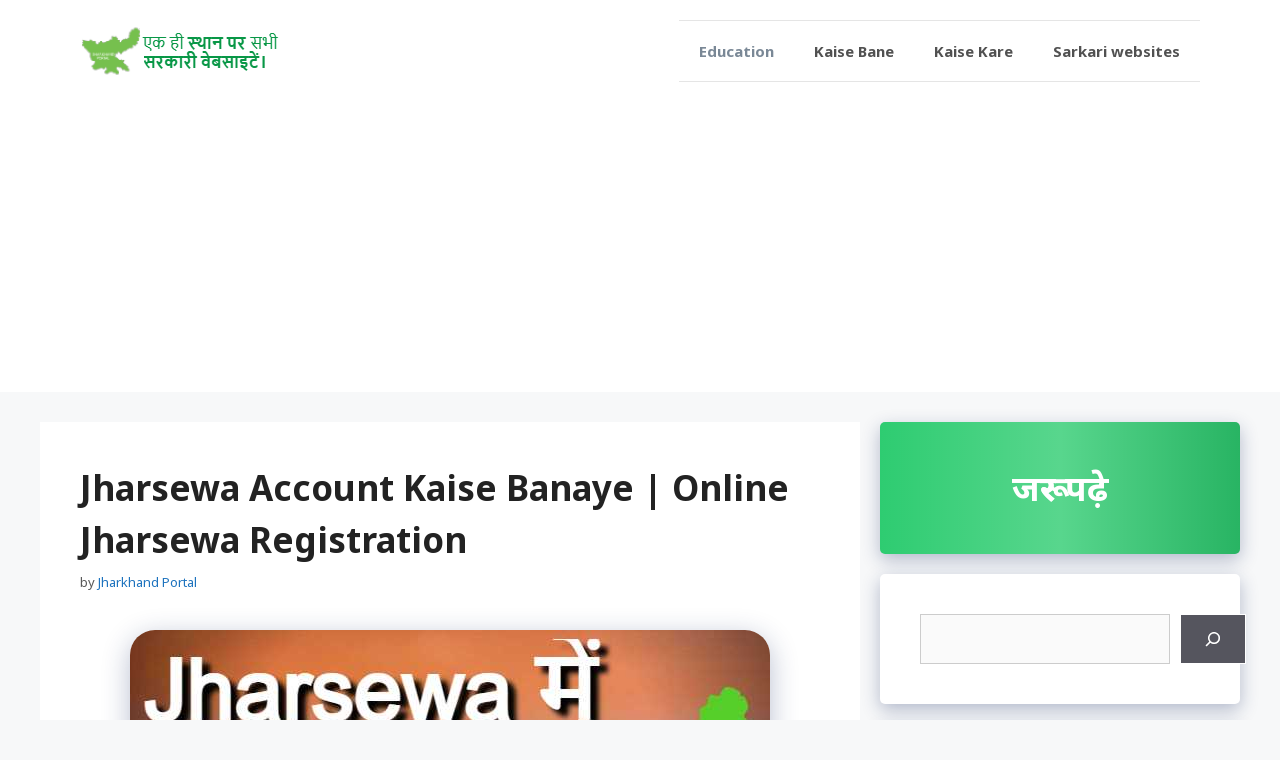

--- FILE ---
content_type: text/html; charset=UTF-8
request_url: https://jharkhandportal.in/jharsewa-account-kaise-banaye/
body_size: 30681
content:
<!DOCTYPE html>
<html lang="en-US" prefix="og: https://ogp.me/ns#">
<head>
	<meta charset="UTF-8">
	<meta name="viewport" content="width=device-width, initial-scale=1">
<!-- Search Engine Optimization by Rank Math - https://rankmath.com/ -->
<title>Jharsewa Account Kaise Banaye | Online Jharsewa Registration - Jharkhand Portal</title>
<meta name="description" content="आप jharsewa.jharkhand.gov.in में Account kaise banaye और jharsewa एक sarkari website है ,तो चलिए जानते हैं कि आप jharsewa  में registration kaise kare"/>
<meta name="robots" content="follow, index, max-snippet:-1, max-video-preview:-1, max-image-preview:large"/>
<link rel="canonical" href="https://jharkhandportal.in/jharsewa-account-kaise-banaye/" />
<meta property="og:locale" content="en_US" />
<meta property="og:type" content="article" />
<meta property="og:title" content="Jharsewa Account Kaise Banaye | Online Jharsewa Registration - Jharkhand Portal" />
<meta property="og:description" content="आप jharsewa.jharkhand.gov.in में Account kaise banaye और jharsewa एक sarkari website है ,तो चलिए जानते हैं कि आप jharsewa  में registration kaise kare" />
<meta property="og:url" content="https://jharkhandportal.in/jharsewa-account-kaise-banaye/" />
<meta property="og:site_name" content="Jharkhand Portal" />
<meta property="article:tag" content="jharsewa account" />
<meta property="article:tag" content="jharsewa id password kaise banaye" />
<meta property="article:tag" content="jharsewa mein registration kaise kare" />
<meta property="article:section" content="Education" />
<meta property="og:updated_time" content="2024-08-21T07:28:07+00:00" />
<meta property="og:image" content="https://jharkhandportal.in/wp-content/uploads/2022/01/jharsewa-mein-registration-kaise-kare.jpg" />
<meta property="og:image:secure_url" content="https://jharkhandportal.in/wp-content/uploads/2022/01/jharsewa-mein-registration-kaise-kare.jpg" />
<meta property="og:image:width" content="640" />
<meta property="og:image:height" content="360" />
<meta property="og:image:alt" content="jharsewa mein registration kaise kare" />
<meta property="og:image:type" content="image/jpeg" />
<meta property="article:published_time" content="2022-01-17T05:30:27+00:00" />
<meta property="article:modified_time" content="2024-08-21T07:28:07+00:00" />
<meta name="twitter:card" content="summary_large_image" />
<meta name="twitter:title" content="Jharsewa Account Kaise Banaye | Online Jharsewa Registration - Jharkhand Portal" />
<meta name="twitter:description" content="आप jharsewa.jharkhand.gov.in में Account kaise banaye और jharsewa एक sarkari website है ,तो चलिए जानते हैं कि आप jharsewa  में registration kaise kare" />
<meta name="twitter:image" content="https://jharkhandportal.in/wp-content/uploads/2022/01/jharsewa-mein-registration-kaise-kare.jpg" />
<meta name="twitter:label1" content="Written by" />
<meta name="twitter:data1" content="Jharkhand Portal" />
<meta name="twitter:label2" content="Time to read" />
<meta name="twitter:data2" content="3 minutes" />
<!-- /Rank Math WordPress SEO plugin -->

<link href='https://fonts.gstatic.com' crossorigin rel='preconnect' />
<link href='https://fonts.googleapis.com' crossorigin rel='preconnect' />
<link rel="alternate" type="application/rss+xml" title="Jharkhand Portal &raquo; Feed" href="https://jharkhandportal.in/feed/" />
<link rel="alternate" type="application/rss+xml" title="Jharkhand Portal &raquo; Comments Feed" href="https://jharkhandportal.in/comments/feed/" />
<link rel="alternate" type="application/rss+xml" title="Jharkhand Portal &raquo; Jharsewa Account Kaise Banaye | Online Jharsewa Registration Comments Feed" href="https://jharkhandportal.in/jharsewa-account-kaise-banaye/feed/" />
<link rel="alternate" title="oEmbed (JSON)" type="application/json+oembed" href="https://jharkhandportal.in/wp-json/oembed/1.0/embed?url=https%3A%2F%2Fjharkhandportal.in%2Fjharsewa-account-kaise-banaye%2F" />
<link rel="alternate" title="oEmbed (XML)" type="text/xml+oembed" href="https://jharkhandportal.in/wp-json/oembed/1.0/embed?url=https%3A%2F%2Fjharkhandportal.in%2Fjharsewa-account-kaise-banaye%2F&#038;format=xml" />
<link rel="alternate" type="application/rss+xml" title="Jharkhand Portal &raquo; Stories Feed" href="https://jharkhandportal.in/web-stories/feed/"><style id='wp-img-auto-sizes-contain-inline-css'>
img:is([sizes=auto i],[sizes^="auto," i]){contain-intrinsic-size:3000px 1500px}
/*# sourceURL=wp-img-auto-sizes-contain-inline-css */
</style>

<link rel='stylesheet' id='generate-fonts-css' href='//fonts.googleapis.com/css?family=Noto+Sans:regular,italic,700,700italic|Open+Sans:300,300italic,regular,italic,600,600italic,700,700italic,800,800italic' media='all' />
<style id='wp-emoji-styles-inline-css'>

	img.wp-smiley, img.emoji {
		display: inline !important;
		border: none !important;
		box-shadow: none !important;
		height: 1em !important;
		width: 1em !important;
		margin: 0 0.07em !important;
		vertical-align: -0.1em !important;
		background: none !important;
		padding: 0 !important;
	}
/*# sourceURL=wp-emoji-styles-inline-css */
</style>
<link rel='stylesheet' id='wp-block-library-css' href='https://jharkhandportal.in/wp-includes/css/dist/block-library/style.min.css?ver=6.9' media='all' />
<style id='wp-block-heading-inline-css'>
h1:where(.wp-block-heading).has-background,h2:where(.wp-block-heading).has-background,h3:where(.wp-block-heading).has-background,h4:where(.wp-block-heading).has-background,h5:where(.wp-block-heading).has-background,h6:where(.wp-block-heading).has-background{padding:1.25em 2.375em}h1.has-text-align-left[style*=writing-mode]:where([style*=vertical-lr]),h1.has-text-align-right[style*=writing-mode]:where([style*=vertical-rl]),h2.has-text-align-left[style*=writing-mode]:where([style*=vertical-lr]),h2.has-text-align-right[style*=writing-mode]:where([style*=vertical-rl]),h3.has-text-align-left[style*=writing-mode]:where([style*=vertical-lr]),h3.has-text-align-right[style*=writing-mode]:where([style*=vertical-rl]),h4.has-text-align-left[style*=writing-mode]:where([style*=vertical-lr]),h4.has-text-align-right[style*=writing-mode]:where([style*=vertical-rl]),h5.has-text-align-left[style*=writing-mode]:where([style*=vertical-lr]),h5.has-text-align-right[style*=writing-mode]:where([style*=vertical-rl]),h6.has-text-align-left[style*=writing-mode]:where([style*=vertical-lr]),h6.has-text-align-right[style*=writing-mode]:where([style*=vertical-rl]){rotate:180deg}
/*# sourceURL=https://jharkhandportal.in/wp-includes/blocks/heading/style.min.css */
</style>
<style id='wp-block-latest-posts-inline-css'>
.wp-block-latest-posts{box-sizing:border-box}.wp-block-latest-posts.alignleft{margin-right:2em}.wp-block-latest-posts.alignright{margin-left:2em}.wp-block-latest-posts.wp-block-latest-posts__list{list-style:none}.wp-block-latest-posts.wp-block-latest-posts__list li{clear:both;overflow-wrap:break-word}.wp-block-latest-posts.is-grid{display:flex;flex-wrap:wrap}.wp-block-latest-posts.is-grid li{margin:0 1.25em 1.25em 0;width:100%}@media (min-width:600px){.wp-block-latest-posts.columns-2 li{width:calc(50% - .625em)}.wp-block-latest-posts.columns-2 li:nth-child(2n){margin-right:0}.wp-block-latest-posts.columns-3 li{width:calc(33.33333% - .83333em)}.wp-block-latest-posts.columns-3 li:nth-child(3n){margin-right:0}.wp-block-latest-posts.columns-4 li{width:calc(25% - .9375em)}.wp-block-latest-posts.columns-4 li:nth-child(4n){margin-right:0}.wp-block-latest-posts.columns-5 li{width:calc(20% - 1em)}.wp-block-latest-posts.columns-5 li:nth-child(5n){margin-right:0}.wp-block-latest-posts.columns-6 li{width:calc(16.66667% - 1.04167em)}.wp-block-latest-posts.columns-6 li:nth-child(6n){margin-right:0}}:root :where(.wp-block-latest-posts.is-grid){padding:0}:root :where(.wp-block-latest-posts.wp-block-latest-posts__list){padding-left:0}.wp-block-latest-posts__post-author,.wp-block-latest-posts__post-date{display:block;font-size:.8125em}.wp-block-latest-posts__post-excerpt,.wp-block-latest-posts__post-full-content{margin-bottom:1em;margin-top:.5em}.wp-block-latest-posts__featured-image a{display:inline-block}.wp-block-latest-posts__featured-image img{height:auto;max-width:100%;width:auto}.wp-block-latest-posts__featured-image.alignleft{float:left;margin-right:1em}.wp-block-latest-posts__featured-image.alignright{float:right;margin-left:1em}.wp-block-latest-posts__featured-image.aligncenter{margin-bottom:1em;text-align:center}
/*# sourceURL=https://jharkhandportal.in/wp-includes/blocks/latest-posts/style.min.css */
</style>
<style id='wp-block-search-inline-css'>
.wp-block-search__button{margin-left:10px;word-break:normal}.wp-block-search__button.has-icon{line-height:0}.wp-block-search__button svg{height:1.25em;min-height:24px;min-width:24px;width:1.25em;fill:currentColor;vertical-align:text-bottom}:where(.wp-block-search__button){border:1px solid #ccc;padding:6px 10px}.wp-block-search__inside-wrapper{display:flex;flex:auto;flex-wrap:nowrap;max-width:100%}.wp-block-search__label{width:100%}.wp-block-search.wp-block-search__button-only .wp-block-search__button{box-sizing:border-box;display:flex;flex-shrink:0;justify-content:center;margin-left:0;max-width:100%}.wp-block-search.wp-block-search__button-only .wp-block-search__inside-wrapper{min-width:0!important;transition-property:width}.wp-block-search.wp-block-search__button-only .wp-block-search__input{flex-basis:100%;transition-duration:.3s}.wp-block-search.wp-block-search__button-only.wp-block-search__searchfield-hidden,.wp-block-search.wp-block-search__button-only.wp-block-search__searchfield-hidden .wp-block-search__inside-wrapper{overflow:hidden}.wp-block-search.wp-block-search__button-only.wp-block-search__searchfield-hidden .wp-block-search__input{border-left-width:0!important;border-right-width:0!important;flex-basis:0;flex-grow:0;margin:0;min-width:0!important;padding-left:0!important;padding-right:0!important;width:0!important}:where(.wp-block-search__input){appearance:none;border:1px solid #949494;flex-grow:1;font-family:inherit;font-size:inherit;font-style:inherit;font-weight:inherit;letter-spacing:inherit;line-height:inherit;margin-left:0;margin-right:0;min-width:3rem;padding:8px;text-decoration:unset!important;text-transform:inherit}:where(.wp-block-search__button-inside .wp-block-search__inside-wrapper){background-color:#fff;border:1px solid #949494;box-sizing:border-box;padding:4px}:where(.wp-block-search__button-inside .wp-block-search__inside-wrapper) .wp-block-search__input{border:none;border-radius:0;padding:0 4px}:where(.wp-block-search__button-inside .wp-block-search__inside-wrapper) .wp-block-search__input:focus{outline:none}:where(.wp-block-search__button-inside .wp-block-search__inside-wrapper) :where(.wp-block-search__button){padding:4px 8px}.wp-block-search.aligncenter .wp-block-search__inside-wrapper{margin:auto}.wp-block[data-align=right] .wp-block-search.wp-block-search__button-only .wp-block-search__inside-wrapper{float:right}
/*# sourceURL=https://jharkhandportal.in/wp-includes/blocks/search/style.min.css */
</style>
<style id='global-styles-inline-css'>
:root{--wp--preset--aspect-ratio--square: 1;--wp--preset--aspect-ratio--4-3: 4/3;--wp--preset--aspect-ratio--3-4: 3/4;--wp--preset--aspect-ratio--3-2: 3/2;--wp--preset--aspect-ratio--2-3: 2/3;--wp--preset--aspect-ratio--16-9: 16/9;--wp--preset--aspect-ratio--9-16: 9/16;--wp--preset--color--black: #000000;--wp--preset--color--cyan-bluish-gray: #abb8c3;--wp--preset--color--white: #ffffff;--wp--preset--color--pale-pink: #f78da7;--wp--preset--color--vivid-red: #cf2e2e;--wp--preset--color--luminous-vivid-orange: #ff6900;--wp--preset--color--luminous-vivid-amber: #fcb900;--wp--preset--color--light-green-cyan: #7bdcb5;--wp--preset--color--vivid-green-cyan: #00d084;--wp--preset--color--pale-cyan-blue: #8ed1fc;--wp--preset--color--vivid-cyan-blue: #0693e3;--wp--preset--color--vivid-purple: #9b51e0;--wp--preset--color--contrast: var(--contrast);--wp--preset--color--contrast-2: var(--contrast-2);--wp--preset--color--contrast-3: var(--contrast-3);--wp--preset--color--base: var(--base);--wp--preset--color--base-2: var(--base-2);--wp--preset--color--base-3: var(--base-3);--wp--preset--color--accent: var(--accent);--wp--preset--gradient--vivid-cyan-blue-to-vivid-purple: linear-gradient(135deg,rgb(6,147,227) 0%,rgb(155,81,224) 100%);--wp--preset--gradient--light-green-cyan-to-vivid-green-cyan: linear-gradient(135deg,rgb(122,220,180) 0%,rgb(0,208,130) 100%);--wp--preset--gradient--luminous-vivid-amber-to-luminous-vivid-orange: linear-gradient(135deg,rgb(252,185,0) 0%,rgb(255,105,0) 100%);--wp--preset--gradient--luminous-vivid-orange-to-vivid-red: linear-gradient(135deg,rgb(255,105,0) 0%,rgb(207,46,46) 100%);--wp--preset--gradient--very-light-gray-to-cyan-bluish-gray: linear-gradient(135deg,rgb(238,238,238) 0%,rgb(169,184,195) 100%);--wp--preset--gradient--cool-to-warm-spectrum: linear-gradient(135deg,rgb(74,234,220) 0%,rgb(151,120,209) 20%,rgb(207,42,186) 40%,rgb(238,44,130) 60%,rgb(251,105,98) 80%,rgb(254,248,76) 100%);--wp--preset--gradient--blush-light-purple: linear-gradient(135deg,rgb(255,206,236) 0%,rgb(152,150,240) 100%);--wp--preset--gradient--blush-bordeaux: linear-gradient(135deg,rgb(254,205,165) 0%,rgb(254,45,45) 50%,rgb(107,0,62) 100%);--wp--preset--gradient--luminous-dusk: linear-gradient(135deg,rgb(255,203,112) 0%,rgb(199,81,192) 50%,rgb(65,88,208) 100%);--wp--preset--gradient--pale-ocean: linear-gradient(135deg,rgb(255,245,203) 0%,rgb(182,227,212) 50%,rgb(51,167,181) 100%);--wp--preset--gradient--electric-grass: linear-gradient(135deg,rgb(202,248,128) 0%,rgb(113,206,126) 100%);--wp--preset--gradient--midnight: linear-gradient(135deg,rgb(2,3,129) 0%,rgb(40,116,252) 100%);--wp--preset--font-size--small: 13px;--wp--preset--font-size--medium: 20px;--wp--preset--font-size--large: 36px;--wp--preset--font-size--x-large: 42px;--wp--preset--spacing--20: 0.44rem;--wp--preset--spacing--30: 0.67rem;--wp--preset--spacing--40: 1rem;--wp--preset--spacing--50: 1.5rem;--wp--preset--spacing--60: 2.25rem;--wp--preset--spacing--70: 3.38rem;--wp--preset--spacing--80: 5.06rem;--wp--preset--shadow--natural: 6px 6px 9px rgba(0, 0, 0, 0.2);--wp--preset--shadow--deep: 12px 12px 50px rgba(0, 0, 0, 0.4);--wp--preset--shadow--sharp: 6px 6px 0px rgba(0, 0, 0, 0.2);--wp--preset--shadow--outlined: 6px 6px 0px -3px rgb(255, 255, 255), 6px 6px rgb(0, 0, 0);--wp--preset--shadow--crisp: 6px 6px 0px rgb(0, 0, 0);}:where(.is-layout-flex){gap: 0.5em;}:where(.is-layout-grid){gap: 0.5em;}body .is-layout-flex{display: flex;}.is-layout-flex{flex-wrap: wrap;align-items: center;}.is-layout-flex > :is(*, div){margin: 0;}body .is-layout-grid{display: grid;}.is-layout-grid > :is(*, div){margin: 0;}:where(.wp-block-columns.is-layout-flex){gap: 2em;}:where(.wp-block-columns.is-layout-grid){gap: 2em;}:where(.wp-block-post-template.is-layout-flex){gap: 1.25em;}:where(.wp-block-post-template.is-layout-grid){gap: 1.25em;}.has-black-color{color: var(--wp--preset--color--black) !important;}.has-cyan-bluish-gray-color{color: var(--wp--preset--color--cyan-bluish-gray) !important;}.has-white-color{color: var(--wp--preset--color--white) !important;}.has-pale-pink-color{color: var(--wp--preset--color--pale-pink) !important;}.has-vivid-red-color{color: var(--wp--preset--color--vivid-red) !important;}.has-luminous-vivid-orange-color{color: var(--wp--preset--color--luminous-vivid-orange) !important;}.has-luminous-vivid-amber-color{color: var(--wp--preset--color--luminous-vivid-amber) !important;}.has-light-green-cyan-color{color: var(--wp--preset--color--light-green-cyan) !important;}.has-vivid-green-cyan-color{color: var(--wp--preset--color--vivid-green-cyan) !important;}.has-pale-cyan-blue-color{color: var(--wp--preset--color--pale-cyan-blue) !important;}.has-vivid-cyan-blue-color{color: var(--wp--preset--color--vivid-cyan-blue) !important;}.has-vivid-purple-color{color: var(--wp--preset--color--vivid-purple) !important;}.has-black-background-color{background-color: var(--wp--preset--color--black) !important;}.has-cyan-bluish-gray-background-color{background-color: var(--wp--preset--color--cyan-bluish-gray) !important;}.has-white-background-color{background-color: var(--wp--preset--color--white) !important;}.has-pale-pink-background-color{background-color: var(--wp--preset--color--pale-pink) !important;}.has-vivid-red-background-color{background-color: var(--wp--preset--color--vivid-red) !important;}.has-luminous-vivid-orange-background-color{background-color: var(--wp--preset--color--luminous-vivid-orange) !important;}.has-luminous-vivid-amber-background-color{background-color: var(--wp--preset--color--luminous-vivid-amber) !important;}.has-light-green-cyan-background-color{background-color: var(--wp--preset--color--light-green-cyan) !important;}.has-vivid-green-cyan-background-color{background-color: var(--wp--preset--color--vivid-green-cyan) !important;}.has-pale-cyan-blue-background-color{background-color: var(--wp--preset--color--pale-cyan-blue) !important;}.has-vivid-cyan-blue-background-color{background-color: var(--wp--preset--color--vivid-cyan-blue) !important;}.has-vivid-purple-background-color{background-color: var(--wp--preset--color--vivid-purple) !important;}.has-black-border-color{border-color: var(--wp--preset--color--black) !important;}.has-cyan-bluish-gray-border-color{border-color: var(--wp--preset--color--cyan-bluish-gray) !important;}.has-white-border-color{border-color: var(--wp--preset--color--white) !important;}.has-pale-pink-border-color{border-color: var(--wp--preset--color--pale-pink) !important;}.has-vivid-red-border-color{border-color: var(--wp--preset--color--vivid-red) !important;}.has-luminous-vivid-orange-border-color{border-color: var(--wp--preset--color--luminous-vivid-orange) !important;}.has-luminous-vivid-amber-border-color{border-color: var(--wp--preset--color--luminous-vivid-amber) !important;}.has-light-green-cyan-border-color{border-color: var(--wp--preset--color--light-green-cyan) !important;}.has-vivid-green-cyan-border-color{border-color: var(--wp--preset--color--vivid-green-cyan) !important;}.has-pale-cyan-blue-border-color{border-color: var(--wp--preset--color--pale-cyan-blue) !important;}.has-vivid-cyan-blue-border-color{border-color: var(--wp--preset--color--vivid-cyan-blue) !important;}.has-vivid-purple-border-color{border-color: var(--wp--preset--color--vivid-purple) !important;}.has-vivid-cyan-blue-to-vivid-purple-gradient-background{background: var(--wp--preset--gradient--vivid-cyan-blue-to-vivid-purple) !important;}.has-light-green-cyan-to-vivid-green-cyan-gradient-background{background: var(--wp--preset--gradient--light-green-cyan-to-vivid-green-cyan) !important;}.has-luminous-vivid-amber-to-luminous-vivid-orange-gradient-background{background: var(--wp--preset--gradient--luminous-vivid-amber-to-luminous-vivid-orange) !important;}.has-luminous-vivid-orange-to-vivid-red-gradient-background{background: var(--wp--preset--gradient--luminous-vivid-orange-to-vivid-red) !important;}.has-very-light-gray-to-cyan-bluish-gray-gradient-background{background: var(--wp--preset--gradient--very-light-gray-to-cyan-bluish-gray) !important;}.has-cool-to-warm-spectrum-gradient-background{background: var(--wp--preset--gradient--cool-to-warm-spectrum) !important;}.has-blush-light-purple-gradient-background{background: var(--wp--preset--gradient--blush-light-purple) !important;}.has-blush-bordeaux-gradient-background{background: var(--wp--preset--gradient--blush-bordeaux) !important;}.has-luminous-dusk-gradient-background{background: var(--wp--preset--gradient--luminous-dusk) !important;}.has-pale-ocean-gradient-background{background: var(--wp--preset--gradient--pale-ocean) !important;}.has-electric-grass-gradient-background{background: var(--wp--preset--gradient--electric-grass) !important;}.has-midnight-gradient-background{background: var(--wp--preset--gradient--midnight) !important;}.has-small-font-size{font-size: var(--wp--preset--font-size--small) !important;}.has-medium-font-size{font-size: var(--wp--preset--font-size--medium) !important;}.has-large-font-size{font-size: var(--wp--preset--font-size--large) !important;}.has-x-large-font-size{font-size: var(--wp--preset--font-size--x-large) !important;}
/*# sourceURL=global-styles-inline-css */
</style>

<style id='classic-theme-styles-inline-css'>
/*! This file is auto-generated */
.wp-block-button__link{color:#fff;background-color:#32373c;border-radius:9999px;box-shadow:none;text-decoration:none;padding:calc(.667em + 2px) calc(1.333em + 2px);font-size:1.125em}.wp-block-file__button{background:#32373c;color:#fff;text-decoration:none}
/*# sourceURL=/wp-includes/css/classic-themes.min.css */
</style>
<link rel='stylesheet' id='adfoxly-adfoxly-public-css' href='https://jharkhandportal.in/wp-content/plugins/adfoxly/public/css/adfoxly-public.css?ver=1.8.5' media='all' />
<link rel='stylesheet' id='sigjan-front_css-css' href='https://jharkhandportal.in/wp-content/plugins/just-animate/css/style.css?ver=6.9' media='all' />
<link rel='stylesheet' id='ez-toc-css' href='https://jharkhandportal.in/wp-content/plugins/easy-table-of-contents/assets/css/screen.min.css?ver=2.0.80' media='all' />
<style id='ez-toc-inline-css'>
div#ez-toc-container .ez-toc-title {font-size: 120%;}div#ez-toc-container .ez-toc-title {font-weight: 500;}div#ez-toc-container ul li , div#ez-toc-container ul li a {font-size: 95%;}div#ez-toc-container ul li , div#ez-toc-container ul li a {font-weight: 500;}div#ez-toc-container nav ul ul li {font-size: 90%;}.ez-toc-box-title {font-weight: bold; margin-bottom: 10px; text-align: center; text-transform: uppercase; letter-spacing: 1px; color: #666; padding-bottom: 5px;position:absolute;top:-4%;left:5%;background-color: inherit;transition: top 0.3s ease;}.ez-toc-box-title.toc-closed {top:-25%;}
.ez-toc-container-direction {direction: ltr;}.ez-toc-counter ul{counter-reset: item ;}.ez-toc-counter nav ul li a::before {content: counters(item, '.', decimal) '. ';display: inline-block;counter-increment: item;flex-grow: 0;flex-shrink: 0;margin-right: .2em; float: left; }.ez-toc-widget-direction {direction: ltr;}.ez-toc-widget-container ul{counter-reset: item ;}.ez-toc-widget-container nav ul li a::before {content: counters(item, '.', decimal) '. ';display: inline-block;counter-increment: item;flex-grow: 0;flex-shrink: 0;margin-right: .2em; float: left; }
/*# sourceURL=ez-toc-inline-css */
</style>
<link rel='stylesheet' id='generate-comments-css' href='https://jharkhandportal.in/wp-content/themes/generatepress/assets/css/components/comments.min.css?ver=3.6.0' media='all' />
<link rel='stylesheet' id='generate-style-css' href='https://jharkhandportal.in/wp-content/themes/generatepress/assets/css/main.min.css?ver=3.6.0' media='all' />
<style id='generate-style-inline-css'>
@media (max-width:768px){}
body{background-color:#f7f8f9;color:#222222;}a{color:#1e73be;}a:hover, a:focus, a:active{color:#08ad00;}.wp-block-group__inner-container{max-width:1200px;margin-left:auto;margin-right:auto;}.site-header .header-image{width:200px;}.generate-back-to-top{font-size:20px;border-radius:3px;position:fixed;bottom:30px;right:30px;line-height:40px;width:40px;text-align:center;z-index:10;transition:opacity 300ms ease-in-out;opacity:0.1;transform:translateY(1000px);}.generate-back-to-top__show{opacity:1;transform:translateY(0);}:root{--contrast:#222222;--contrast-2:#575760;--contrast-3:#b2b2be;--base:#f0f0f0;--base-2:#f7f8f9;--base-3:#ffffff;--accent:#1e73be;}:root .has-contrast-color{color:var(--contrast);}:root .has-contrast-background-color{background-color:var(--contrast);}:root .has-contrast-2-color{color:var(--contrast-2);}:root .has-contrast-2-background-color{background-color:var(--contrast-2);}:root .has-contrast-3-color{color:var(--contrast-3);}:root .has-contrast-3-background-color{background-color:var(--contrast-3);}:root .has-base-color{color:var(--base);}:root .has-base-background-color{background-color:var(--base);}:root .has-base-2-color{color:var(--base-2);}:root .has-base-2-background-color{background-color:var(--base-2);}:root .has-base-3-color{color:var(--base-3);}:root .has-base-3-background-color{background-color:var(--base-3);}:root .has-accent-color{color:var(--accent);}:root .has-accent-background-color{background-color:var(--accent);}body, button, input, select, textarea{font-family:"Noto Sans", sans-serif;font-size:19px;}body{line-height:2;}p{margin-bottom:1.6em;}.entry-content > [class*="wp-block-"]:not(:last-child):not(.wp-block-heading){margin-bottom:1.6em;}.main-title{font-family:"Noto Sans", sans-serif;}.site-description{font-family:"Noto Sans", sans-serif;}.main-navigation a, .menu-toggle{font-weight:bold;}.main-navigation .main-nav ul ul li a{font-size:14px;}.sidebar .widget, .footer-widgets .widget{font-size:17px;}button:not(.menu-toggle),html input[type="button"],input[type="reset"],input[type="submit"],.button,.wp-block-button .wp-block-button__link{font-family:"Open Sans", sans-serif;}h1{font-family:"Noto Sans", sans-serif;font-weight:bold;font-size:35px;line-height:1.5em;}h2{font-family:"Noto Sans", sans-serif;font-size:30px;line-height:1.5em;}h3{font-family:"Noto Sans", sans-serif;font-size:26px;line-height:1.5em;}h4{font-family:"Noto Sans", sans-serif;font-size:21px;}h5{font-family:"Noto Sans", sans-serif;}h6{font-family:"Noto Sans", sans-serif;}.site-info{font-family:"Noto Sans", sans-serif;}@media (max-width:768px){.main-title{font-size:20px;}h1{font-size:31px;}h2{font-size:27px;}h3{font-size:24px;}h4{font-size:22px;}h5{font-size:19px;}}.top-bar{background-color:#636363;color:#ffffff;}.top-bar a{color:#ffffff;}.top-bar a:hover{color:#303030;}.site-header{background-color:#ffffff;}.main-title a,.main-title a:hover{color:var(--contrast);}.site-description{color:#757575;}.mobile-menu-control-wrapper .menu-toggle,.mobile-menu-control-wrapper .menu-toggle:hover,.mobile-menu-control-wrapper .menu-toggle:focus,.has-inline-mobile-toggle #site-navigation.toggled{background-color:rgba(0, 0, 0, 0.02);}.main-navigation,.main-navigation ul ul{background-color:#ffffff;}.main-navigation .main-nav ul li a, .main-navigation .menu-toggle, .main-navigation .menu-bar-items{color:#515151;}.main-navigation .main-nav ul li:not([class*="current-menu-"]):hover > a, .main-navigation .main-nav ul li:not([class*="current-menu-"]):focus > a, .main-navigation .main-nav ul li.sfHover:not([class*="current-menu-"]) > a, .main-navigation .menu-bar-item:hover > a, .main-navigation .menu-bar-item.sfHover > a{color:#7a8896;background-color:#ffffff;}button.menu-toggle:hover,button.menu-toggle:focus{color:#515151;}.main-navigation .main-nav ul li[class*="current-menu-"] > a{color:#7a8896;background-color:#ffffff;}.navigation-search input[type="search"],.navigation-search input[type="search"]:active, .navigation-search input[type="search"]:focus, .main-navigation .main-nav ul li.search-item.active > a, .main-navigation .menu-bar-items .search-item.active > a{color:#7a8896;background-color:#ffffff;}.main-navigation ul ul{background-color:#eaeaea;}.main-navigation .main-nav ul ul li a{color:#515151;}.main-navigation .main-nav ul ul li:not([class*="current-menu-"]):hover > a,.main-navigation .main-nav ul ul li:not([class*="current-menu-"]):focus > a, .main-navigation .main-nav ul ul li.sfHover:not([class*="current-menu-"]) > a{color:#7a8896;background-color:#eaeaea;}.main-navigation .main-nav ul ul li[class*="current-menu-"] > a{color:#7a8896;background-color:#eaeaea;}.separate-containers .inside-article, .separate-containers .comments-area, .separate-containers .page-header, .one-container .container, .separate-containers .paging-navigation, .inside-page-header{background-color:#ffffff;}.entry-title a{color:#222222;}.entry-title a:hover{color:#55555e;}.entry-meta{color:#595959;}.sidebar .widget{background-color:#ffffff;}.footer-widgets{background-color:#ffffff;}.footer-widgets .widget-title{color:#000000;}.site-info{color:#ffffff;background-color:#55555e;}.site-info a{color:#ffffff;}.site-info a:hover{color:#d3d3d3;}.footer-bar .widget_nav_menu .current-menu-item a{color:#d3d3d3;}input[type="text"],input[type="email"],input[type="url"],input[type="password"],input[type="search"],input[type="tel"],input[type="number"],textarea,select{color:#666666;background-color:#fafafa;border-color:#cccccc;}input[type="text"]:focus,input[type="email"]:focus,input[type="url"]:focus,input[type="password"]:focus,input[type="search"]:focus,input[type="tel"]:focus,input[type="number"]:focus,textarea:focus,select:focus{color:#666666;background-color:#ffffff;border-color:#bfbfbf;}button,html input[type="button"],input[type="reset"],input[type="submit"],a.button,a.wp-block-button__link:not(.has-background){color:#ffffff;background-color:#55555e;}button:hover,html input[type="button"]:hover,input[type="reset"]:hover,input[type="submit"]:hover,a.button:hover,button:focus,html input[type="button"]:focus,input[type="reset"]:focus,input[type="submit"]:focus,a.button:focus,a.wp-block-button__link:not(.has-background):active,a.wp-block-button__link:not(.has-background):focus,a.wp-block-button__link:not(.has-background):hover{color:#ffffff;background-color:#3f4047;}a.generate-back-to-top{background-color:rgba( 0,0,0,0.4 );color:#ffffff;}a.generate-back-to-top:hover,a.generate-back-to-top:focus{background-color:rgba( 0,0,0,0.6 );color:#ffffff;}:root{--gp-search-modal-bg-color:var(--base-3);--gp-search-modal-text-color:var(--contrast);--gp-search-modal-overlay-bg-color:rgba(0,0,0,0.2);}@media (max-width: 768px){.main-navigation .menu-bar-item:hover > a, .main-navigation .menu-bar-item.sfHover > a{background:none;color:#515151;}}.nav-below-header .main-navigation .inside-navigation.grid-container, .nav-above-header .main-navigation .inside-navigation.grid-container{padding:0px 20px 0px 20px;}.site-main .wp-block-group__inner-container{padding:40px;}.separate-containers .paging-navigation{padding-top:20px;padding-bottom:20px;}.entry-content .alignwide, body:not(.no-sidebar) .entry-content .alignfull{margin-left:-40px;width:calc(100% + 80px);max-width:calc(100% + 80px);}.rtl .menu-item-has-children .dropdown-menu-toggle{padding-left:20px;}.rtl .main-navigation .main-nav ul li.menu-item-has-children > a{padding-right:20px;}@media (max-width:768px){.separate-containers .inside-article, .separate-containers .comments-area, .separate-containers .page-header, .separate-containers .paging-navigation, .one-container .site-content, .inside-page-header{padding:30px;}.site-main .wp-block-group__inner-container{padding:30px;}.inside-top-bar{padding-right:30px;padding-left:30px;}.inside-header{padding-right:30px;padding-left:30px;}.widget-area .widget{padding-top:30px;padding-right:30px;padding-bottom:30px;padding-left:30px;}.footer-widgets-container{padding-top:30px;padding-right:30px;padding-bottom:30px;padding-left:30px;}.inside-site-info{padding-right:30px;padding-left:30px;}.entry-content .alignwide, body:not(.no-sidebar) .entry-content .alignfull{margin-left:-30px;width:calc(100% + 60px);max-width:calc(100% + 60px);}.one-container .site-main .paging-navigation{margin-bottom:20px;}}/* End cached CSS */.is-right-sidebar{width:30%;}.is-left-sidebar{width:30%;}.site-content .content-area{width:70%;}@media (max-width: 768px){.main-navigation .menu-toggle,.sidebar-nav-mobile:not(#sticky-placeholder){display:block;}.main-navigation ul,.gen-sidebar-nav,.main-navigation:not(.slideout-navigation):not(.toggled) .main-nav > ul,.has-inline-mobile-toggle #site-navigation .inside-navigation > *:not(.navigation-search):not(.main-nav){display:none;}.nav-align-right .inside-navigation,.nav-align-center .inside-navigation{justify-content:space-between;}.has-inline-mobile-toggle .mobile-menu-control-wrapper{display:flex;flex-wrap:wrap;}.has-inline-mobile-toggle .inside-header{flex-direction:row;text-align:left;flex-wrap:wrap;}.has-inline-mobile-toggle .header-widget,.has-inline-mobile-toggle #site-navigation{flex-basis:100%;}.nav-float-left .has-inline-mobile-toggle #site-navigation{order:10;}}
.dynamic-author-image-rounded{border-radius:100%;}.dynamic-featured-image, .dynamic-author-image{vertical-align:middle;}.one-container.blog .dynamic-content-template:not(:last-child), .one-container.archive .dynamic-content-template:not(:last-child){padding-bottom:0px;}.dynamic-entry-excerpt > p:last-child{margin-bottom:0px;}
.main-navigation.toggled .main-nav > ul{background-color: #ffffff}.sticky-enabled .gen-sidebar-nav.is_stuck .main-navigation {margin-bottom: 0px;}.sticky-enabled .gen-sidebar-nav.is_stuck {z-index: 500;}.sticky-enabled .main-navigation.is_stuck {box-shadow: 0 2px 2px -2px rgba(0, 0, 0, .2);}.navigation-stick:not(.gen-sidebar-nav) {left: 0;right: 0;width: 100% !important;}.nav-float-right .navigation-stick {width: 100% !important;left: 0;}.nav-float-right .navigation-stick .navigation-branding {margin-right: auto;}.main-navigation.has-sticky-branding:not(.grid-container) .inside-navigation:not(.grid-container) .navigation-branding{margin-left: 10px;}.main-navigation.navigation-stick.has-sticky-branding .inside-navigation.grid-container{padding-left:40px;padding-right:40px;}@media (max-width:768px){.main-navigation.navigation-stick.has-sticky-branding .inside-navigation.grid-container{padding-left:0;padding-right:0;}}
.navigation-branding .main-title{font-weight:bold;text-transform:none;font-size:25px;font-family:"Noto Sans", sans-serif;}@media (max-width: 768px){.navigation-branding .main-title{font-size:20px;}}
.post-image:not(:first-child), .page-content:not(:first-child), .entry-content:not(:first-child), .entry-summary:not(:first-child), footer.entry-meta{margin-top:2.6em;}.post-image-above-header .inside-article div.featured-image, .post-image-above-header .inside-article div.post-image{margin-bottom:2.6em;}
/*# sourceURL=generate-style-inline-css */
</style>
<link rel='stylesheet' id='generate-blog-images-css' href='https://jharkhandportal.in/wp-content/plugins/gp-premium/blog/functions/css/featured-images.min.css?ver=2.2.1' media='all' />
<link rel='stylesheet' id='generate-navigation-branding-css' href='https://jharkhandportal.in/wp-content/plugins/gp-premium/menu-plus/functions/css/navigation-branding-flex.min.css?ver=2.2.1' media='all' />
<style id='generate-navigation-branding-inline-css'>
@media (max-width: 768px){.site-header, #site-navigation, #sticky-navigation{display:none !important;opacity:0.0;}#mobile-header{display:block !important;width:100% !important;}#mobile-header .main-nav > ul{display:none;}#mobile-header.toggled .main-nav > ul, #mobile-header .menu-toggle, #mobile-header .mobile-bar-items{display:block;}#mobile-header .main-nav{-ms-flex:0 0 100%;flex:0 0 100%;-webkit-box-ordinal-group:5;-ms-flex-order:4;order:4;}}.main-navigation.has-branding .inside-navigation.grid-container, .main-navigation.has-branding.grid-container .inside-navigation:not(.grid-container){padding:0px 40px 0px 40px;}.main-navigation.has-branding:not(.grid-container) .inside-navigation:not(.grid-container) .navigation-branding{margin-left:10px;}.navigation-branding img, .site-logo.mobile-header-logo img{height:60px;width:auto;}.navigation-branding .main-title{line-height:60px;}@media (max-width: 768px){.main-navigation.has-branding.nav-align-center .menu-bar-items, .main-navigation.has-sticky-branding.navigation-stick.nav-align-center .menu-bar-items{margin-left:auto;}.navigation-branding{margin-right:auto;margin-left:10px;}.navigation-branding .main-title, .mobile-header-navigation .site-logo{margin-left:10px;}.main-navigation.has-branding .inside-navigation.grid-container{padding:0px;}}
/*# sourceURL=generate-navigation-branding-inline-css */
</style>
<script src="https://jharkhandportal.in/wp-includes/js/jquery/jquery.min.js?ver=3.7.1" id="jquery-core-js"></script>
<script src="https://jharkhandportal.in/wp-includes/js/jquery/jquery-migrate.min.js?ver=3.4.1" id="jquery-migrate-js"></script>
<script src="https://jharkhandportal.in/wp-content/plugins/adfoxly/public/js/adfoxly-public.js?ver=1.8.5" id="adfoxly-public-js"></script>
<script src="https://jharkhandportal.in/wp-content/plugins/adfoxly/public/js/adfoxly-public-ajax.js?ver=1.8.5" id="adfoxly+ajax-js"></script>
<link rel="https://api.w.org/" href="https://jharkhandportal.in/wp-json/" /><link rel="alternate" title="JSON" type="application/json" href="https://jharkhandportal.in/wp-json/wp/v2/posts/249" /><link rel="EditURI" type="application/rsd+xml" title="RSD" href="https://jharkhandportal.in/xmlrpc.php?rsd" />
<meta name="generator" content="WordPress 6.9" />
<link rel='shortlink' href='https://jharkhandportal.in/?p=249' />
<script type="text/javascript">
           var adfoxlyAjax = {"ajax_url":"\/wp-admin\/admin-ajax.php"};
         </script><link rel="pingback" href="https://jharkhandportal.in/xmlrpc.php">


<script type="application/ld+json" class="saswp-schema-markup-output">
[{"@context":"https:\/\/schema.org\/","@type":"FAQPage","@id":"https:\/\/jharkhandportal.in\/jharsewa-account-kaise-banaye\/#FAQPage","headline":"Jharsewa Account Kaise Banaye | Online Jharsewa Registration - Jharkhand Portal","keywords":"jharsewa account, jharsewa id password kaise banaye, jharsewa mein registration kaise kare, ","datePublished":"2022-01-17T05:30:27+00:00","dateModified":"2024-08-21T07:28:07+00:00","dateCreated":"2022-01-17T05:30:27+00:00","author":{"@type":"Person","name":"Jharkhand Portal","url":"https:\/\/jharkhandportal.in\/author\/bipinkrgupta2512\/","sameAs":["https:\/\/jharkhandportal.in"],"image":{"@type":"ImageObject","url":"https:\/\/secure.gravatar.com\/avatar\/cda50fbe269c915be0447fbf2e78e474912fdee5f2a3a7e14b9187fce4ab46e1?s=96&d=mm&r=g","height":96,"width":96}},"image":[{"@type":"ImageObject","@id":"https:\/\/jharkhandportal.in\/jharsewa-account-kaise-banaye\/#primaryimage","url":"https:\/\/jharkhandportal.in\/wp-content\/uploads\/2022\/01\/jharsewa-mein-registration-kaise-kare-1200x675.jpg","width":"1200","height":"675","caption":"jharsewa mein registration kaise kare"},{"@type":"ImageObject","url":"https:\/\/jharkhandportal.in\/wp-content\/uploads\/2022\/01\/jharsewa-mein-registration-kaise-kare-1200x900.jpg","width":"1200","height":"900","caption":"jharsewa mein registration kaise kare"},{"@type":"ImageObject","url":"https:\/\/jharkhandportal.in\/wp-content\/uploads\/2022\/01\/jharsewa-mein-registration-kaise-kare-1200x675.jpg","width":"1200","height":"675","caption":"jharsewa mein registration kaise kare"},{"@type":"ImageObject","url":"https:\/\/jharkhandportal.in\/wp-content\/uploads\/2022\/01\/jharsewa-mein-registration-kaise-kare-640x640.jpg","width":"640","height":"640","caption":"jharsewa mein registration kaise kare"},{"@type":"ImageObject","url":"https:\/\/jharkhandportal.in\/wp-content\/uploads\/2022\/01\/jharsewa-jharkhand-300x169.jpg","width":300,"height":169,"caption":"jhar sewa mai apply kaise kare"},{"@type":"ImageObject","url":"https:\/\/jharkhandportal.in\/wp-content\/uploads\/2022\/01\/jharsewa-mein-account-kaise-banaye-300x169.jpg","width":300,"height":169,"caption":"jharsewa mein register yourself kaise kare"},{"@type":"ImageObject","url":"https:\/\/jharkhandportal.in\/wp-content\/uploads\/2022\/01\/jharsewa-id-password-kaise-banaye-300x169.jpg","width":300,"height":169,"caption":"jharsewaid password kaise banaye"},{"@type":"ImageObject","url":"https:\/\/jharkhandportal.in\/wp-content\/uploads\/2022\/01\/jharsewa-mein-login-kaise-kare-300x169.jpg","width":300,"height":169,"caption":"jharsewa mein login kaise kare"}]}]
</script>

<script async src="https://pagead2.googlesyndication.com/pagead/js/adsbygoogle.js?client=ca-pub-8647406780907468"
     crossorigin="anonymous"></script><!-- Global site tag (gtag.js) - Google Analytics -->
<script async src="https://www.googletagmanager.com/gtag/js?id=UA-217709071-1"></script>
<script>
  window.dataLayer = window.dataLayer || [];
  function gtag(){dataLayer.push(arguments);}
  gtag('js', new Date());

  gtag('config', 'UA-217709071-1');
</script>
<link rel="icon" href="https://jharkhandportal.in/wp-content/uploads/2022/01/cropped-Jharkhand-PORTAL-FAVICON-32x32.png" sizes="32x32" />
<link rel="icon" href="https://jharkhandportal.in/wp-content/uploads/2022/01/cropped-Jharkhand-PORTAL-FAVICON-192x192.png" sizes="192x192" />
<link rel="apple-touch-icon" href="https://jharkhandportal.in/wp-content/uploads/2022/01/cropped-Jharkhand-PORTAL-FAVICON-180x180.png" />
<meta name="msapplication-TileImage" content="https://jharkhandportal.in/wp-content/uploads/2022/01/cropped-Jharkhand-PORTAL-FAVICON-270x270.png" />
		<style id="wp-custom-css">
			/* GeneratePress Site CSS */ #site-navigation {
		border-top: 1px solid rgba(0,0,0,0.1);
		border-bottom: 1px solid rgba(0,0,0,0.1);
}

button, html input[type="button"], input[type="reset"], input[type="submit"], a.button, a.button:visited {
	border-width: 1px;
	border-style: solid;
	border-color: inherit;
}

.mc4wp-form-fields input[type="email"] {
	margin-bottom: 10px;
	width: 100%;
}

.entry-meta {
	font-weight: 300;
	font-size: 13px;
}

.main-navigation:not(.toggled) li.menu-social > a,
.main-navigation:not(.toggled) li.search-item > a{
	padding: 0 10px;
}

.post-image img {
	transition: opacity 500ms;
}

.post-image img:hover {
	opacity: 0.9;
}

.no-sidebar .entry-content {
	max-width: 800px;
	margin-left: auto;
	margin-right: auto;
}

.page.no-sidebar .entry-title {
	text-align: center;
}

.top-bar .lsi-social-icons a,
.top-bar .lsi-social-icons a:focus,
.top-bar .lsi-social-icons a:active,
.top-bar .lsi-social-icons a:hover {
    background: transparent !important;
}

.top-bar .lsi-social-icons li {
	margin-bottom: 0 !important;
} /* End GeneratePress Site CSS */
/*GeneratePress Customization by web insights*/
.page-header-image-single .attachment-full{
box-shadow: rgba(23,43,99,.3) 0 7px 28px;
border-radius:25px;
}
.entry-content h2,h3,h4,h5,h6{
font-weight:600;
padding: 10px 10px 10px 25px;
background-image: linear-gradient(to right, #2ECC71 0%,  #58D68D 50%, #28B463 100%);
border-radius:10px;
color:white!important;
box-shadow: rgba(23,43,99,.3) 0 7px 28px;
}
.entry-content h2{
font-size:25px!important;
}
.entry-content h3{
font-size:21px!important;
}
.entry-content h4{
font-size:17px!important;
}
.entry-content h5{
font-size:15px!important;
}
.entry-content h6{
font-size:13px!important;
}
.comment-respond .comment-reply-title{
padding: 10px 10px 10px 25px;
background-image: linear-gradient(to right, #2ECC71 0%,  #58D68D 50%, #28B463 100%);
border-radius:10px;
font-weight:600;
color:white!important;
font-size:22px!important;
box-shadow: rgba(23,43,99,.3) 0 7px 28px;
}
/*End of Article Page Design*/
/*Sidebar Universal*/
.widget-title{
padding: 10px 10px;
background-image: linear-gradient(to right, #2ECC71 0%,  #58D68D 50%, #28B463 100%);
border-radius:10px;
font-weight:500;
color:white!important;
font-size:18px!important; text-align:center;
box-shadow: rgba(23,43,99,.3) 0 7px 28px;
}
.sidebar .widget {
box-shadow: rgba(23,43,99,.3) 0 6px 18px;
border-radius: 5px;
}
.sidebar .widget:first-child {background-image: linear-gradient(to right, #2ECC71 0%,  #58D68D 50%, #28B463 100%)}
.button.light {
background-color: #fff;
border-radius: 50px;
font-weight: 700;
color:#333;
}
.button.light:hover {
background: #333;
color: #fff;
}
/*End of sidebar code*/
/*End of sidebar code*/
@media (min-width: 769px) {
.post-image-aligned-left .post-image img {
margin-top: -20px;
border-radius: 12px;
box-shadow: rgba(23,43,99,.2) 0 7px 28px!important;
}
}
/* Mobile query */
@media (max-width: 768px) {
.post-image-aligned-left .post-image img {
margin-top: -20px;
border-radius: 12px;
box-shadow: rgba(23,43,99,.2) 0 7px 28px!important;
}
}
/* Widget Sticky */
@media (min-width: 769px) {
.site-content {
display: flex;
}
.inside-right-sidebar {
height: 100%;
}
.inside-right-sidebar aside:last-child {
position: -webkit-sticky;
position: sticky;
top: 10px;
}
}
/* Read More button Style */
a.read-more.button {background-image: linear-gradient(to right, #28B463 0%,  #58D68D 50%, #28B463 100%)}
a.read-more.button {
font-size:14px;
padding: 10px 25px;
text-align: center;
transition: 0.5s;
background-size: 200% auto;
color: white;
box-shadow: rgba(23,43,99,.3) 0 7px 28px;
border-radius: 120px;
}
a.read-more.button:hover {
background-position: right center; /* change the direction of the change here */
color: #fff;
text-decoration: none;
}
/* Read More button Style */
blockquote {
background: #dcdcdc54;
border-left: 5px solid #1EA4FF;
padding: 15px;
font-style: inherit;
font-size: 18px;
margin: 0 0 1.5em;
}

/* After Post Social Share Design by web insights*/

.webinsights-social-wrapper {
    margin: 30px 0;
    font-size: 0;
}

.webinsights-social-wrapper span {
    font-weight: bold;
    padding-right: 10px;
    font-size: 16px;
}

.webinsights-social-sharing {
    font-size: 17px;
    padding: 7px 20px;
}

@media only screen and (max-width: 600px) {
    .webinsights-social-sharing {
        font-size: 17px;
        padding: 6px 17px;
        display: inline-block;
    }
	.webinsights-social-wrapper {
    margin: 30px 0px;
    font-size: 0;
}


}

.webinsights-social-sharing svg {
    position: relative;
    top: 0.15em;
    display: inline-block;
}

.webinsights-social-sharing:first-of-type {
    border-radius: 100px 0 0 100px;
}

.webinsights-social-sharing:last-of-type {
    border-radius: 0 100px 100px 0;
}

.webinsights-social-facebook {
    fill: #fff;
    background-color: rgba(59, 89, 152, 1);

}

.webinsights-social-facebook:hover {
    background-color: rgba(59, 89, 152, .8);
}

.webinsights-social-twitter {
    fill: #fff;
    background-color: rgba(29, 161, 242, 1);
}

.webinsights-social-twitter:hover {
    background-color: rgba(29, 161, 242, .8);
}

.webinsights-social-pinterest {
    fill: #fff;
    background-color: rgba(189, 8, 28, 1);
}

.webinsights-social-pinterest:hover {
    background-color: rgba(189, 8, 28, .8);
}

.webinsights-social-linkedin {
    fill: #fff;
    background-color: rgba(0, 119, 181, 1);
}

.webinsights-social-linkedin:hover {
    background-color: rgba(0, 119, 181, .8);
}

.webinsights-social-whatsapp {
    fill: #fff;
    background-color: rgba(37, 211, 102, 1);
}

.webinsights-social-whatsapp:hover {
    background-color: rgba(37, 211, 102, .8);
}

.webinsights-social-reddit {
    fill: #fff;
    background-color: rgba(255, 87, 0, 1);
}

.webinsights-social-reddit:hover {
    background-color: rgba(255, 87, 0, .8);
}
		</style>
		</head>

<body class="wp-singular post-template-default single single-post postid-249 single-format-standard wp-custom-logo wp-embed-responsive wp-theme-generatepress post-image-below-header post-image-aligned-center sticky-menu-fade mobile-header mobile-header-logo mobile-header-sticky right-sidebar nav-float-right separate-containers header-aligned-left dropdown-hover featured-image-active"  >
	<a class="screen-reader-text skip-link" href="#content" title="Skip to content">Skip to content</a>		<header class="site-header has-inline-mobile-toggle" id="masthead" aria-label="Site"   >
			<div class="inside-header grid-container">
				<div class="site-logo">
					<a href="https://jharkhandportal.in/" rel="home">
						<img  class="header-image is-logo-image" alt="Jharkhand Portal" src="https://jharkhandportal.in/wp-content/uploads/2022/01/cropped-Jharkhand-Portal-logo.png" width="200" height="48" />
					</a>
				</div>	<nav class="main-navigation mobile-menu-control-wrapper" id="mobile-menu-control-wrapper" aria-label="Mobile Toggle">
				<button data-nav="site-navigation" class="menu-toggle" aria-controls="primary-menu" aria-expanded="false">
			<span class="gp-icon icon-menu-bars"><svg viewBox="0 0 512 512" aria-hidden="true" xmlns="http://www.w3.org/2000/svg" width="1em" height="1em"><path d="M0 96c0-13.255 10.745-24 24-24h464c13.255 0 24 10.745 24 24s-10.745 24-24 24H24c-13.255 0-24-10.745-24-24zm0 160c0-13.255 10.745-24 24-24h464c13.255 0 24 10.745 24 24s-10.745 24-24 24H24c-13.255 0-24-10.745-24-24zm0 160c0-13.255 10.745-24 24-24h464c13.255 0 24 10.745 24 24s-10.745 24-24 24H24c-13.255 0-24-10.745-24-24z" /></svg><svg viewBox="0 0 512 512" aria-hidden="true" xmlns="http://www.w3.org/2000/svg" width="1em" height="1em"><path d="M71.029 71.029c9.373-9.372 24.569-9.372 33.942 0L256 222.059l151.029-151.03c9.373-9.372 24.569-9.372 33.942 0 9.372 9.373 9.372 24.569 0 33.942L289.941 256l151.03 151.029c9.372 9.373 9.372 24.569 0 33.942-9.373 9.372-24.569 9.372-33.942 0L256 289.941l-151.029 151.03c-9.373 9.372-24.569 9.372-33.942 0-9.372-9.373-9.372-24.569 0-33.942L222.059 256 71.029 104.971c-9.372-9.373-9.372-24.569 0-33.942z" /></svg></span><span class="screen-reader-text">Menu</span>		</button>
	</nav>
			<nav class="main-navigation sub-menu-right" id="site-navigation" aria-label="Primary"   >
			<div class="inside-navigation grid-container">
								<button class="menu-toggle" aria-controls="primary-menu" aria-expanded="false">
					<span class="gp-icon icon-menu-bars"><svg viewBox="0 0 512 512" aria-hidden="true" xmlns="http://www.w3.org/2000/svg" width="1em" height="1em"><path d="M0 96c0-13.255 10.745-24 24-24h464c13.255 0 24 10.745 24 24s-10.745 24-24 24H24c-13.255 0-24-10.745-24-24zm0 160c0-13.255 10.745-24 24-24h464c13.255 0 24 10.745 24 24s-10.745 24-24 24H24c-13.255 0-24-10.745-24-24zm0 160c0-13.255 10.745-24 24-24h464c13.255 0 24 10.745 24 24s-10.745 24-24 24H24c-13.255 0-24-10.745-24-24z" /></svg><svg viewBox="0 0 512 512" aria-hidden="true" xmlns="http://www.w3.org/2000/svg" width="1em" height="1em"><path d="M71.029 71.029c9.373-9.372 24.569-9.372 33.942 0L256 222.059l151.029-151.03c9.373-9.372 24.569-9.372 33.942 0 9.372 9.373 9.372 24.569 0 33.942L289.941 256l151.03 151.029c9.372 9.373 9.372 24.569 0 33.942-9.373 9.372-24.569 9.372-33.942 0L256 289.941l-151.029 151.03c-9.373 9.372-24.569 9.372-33.942 0-9.372-9.373-9.372-24.569 0-33.942L222.059 256 71.029 104.971c-9.372-9.373-9.372-24.569 0-33.942z" /></svg></span><span class="screen-reader-text">Menu</span>				</button>
				<div id="primary-menu" class="main-nav"><ul id="menu-primary-menu" class=" menu sf-menu"><li id="menu-item-212" class="menu-item menu-item-type-taxonomy menu-item-object-category current-post-ancestor current-menu-parent current-post-parent menu-item-212"><a href="https://jharkhandportal.in/category/education/">Education</a></li>
<li id="menu-item-320" class="menu-item menu-item-type-taxonomy menu-item-object-category menu-item-320"><a href="https://jharkhandportal.in/category/kaise-bane/">Kaise Bane</a></li>
<li id="menu-item-284" class="menu-item menu-item-type-taxonomy menu-item-object-category menu-item-284"><a href="https://jharkhandportal.in/category/kaise-kare/">Kaise Kare</a></li>
<li id="menu-item-111" class="menu-item menu-item-type-taxonomy menu-item-object-category menu-item-111"><a href="https://jharkhandportal.in/category/sarkari-website/">Sarkari websites</a></li>
</ul></div>			</div>
		</nav>
					</div>
		</header>
				<nav id="mobile-header"   class="main-navigation mobile-header-navigation has-branding has-sticky-branding">
			<div class="inside-navigation grid-container grid-parent">
				<div class="site-logo mobile-header-logo">
						<a href="https://jharkhandportal.in/" title="Jharkhand Portal" rel="home">
							<img src="https://jharkhandportal.in/wp-content/uploads/2022/01/cropped-Jharkhand-Portal-logo.png" alt="Jharkhand Portal" class="is-logo-image" width="200" height="48" />
						</a>
					</div>					<button class="menu-toggle" aria-controls="mobile-menu" aria-expanded="false">
						<span class="gp-icon icon-menu-bars"><svg viewBox="0 0 512 512" aria-hidden="true" xmlns="http://www.w3.org/2000/svg" width="1em" height="1em"><path d="M0 96c0-13.255 10.745-24 24-24h464c13.255 0 24 10.745 24 24s-10.745 24-24 24H24c-13.255 0-24-10.745-24-24zm0 160c0-13.255 10.745-24 24-24h464c13.255 0 24 10.745 24 24s-10.745 24-24 24H24c-13.255 0-24-10.745-24-24zm0 160c0-13.255 10.745-24 24-24h464c13.255 0 24 10.745 24 24s-10.745 24-24 24H24c-13.255 0-24-10.745-24-24z" /></svg><svg viewBox="0 0 512 512" aria-hidden="true" xmlns="http://www.w3.org/2000/svg" width="1em" height="1em"><path d="M71.029 71.029c9.373-9.372 24.569-9.372 33.942 0L256 222.059l151.029-151.03c9.373-9.372 24.569-9.372 33.942 0 9.372 9.373 9.372 24.569 0 33.942L289.941 256l151.03 151.029c9.372 9.373 9.372 24.569 0 33.942-9.373 9.372-24.569 9.372-33.942 0L256 289.941l-151.029 151.03c-9.373 9.372-24.569 9.372-33.942 0-9.372-9.373-9.372-24.569 0-33.942L222.059 256 71.029 104.971c-9.372-9.373-9.372-24.569 0-33.942z" /></svg></span><span class="screen-reader-text">Menu</span>					</button>
					<div id="mobile-menu" class="main-nav"><ul id="menu-primary-menu-1" class=" menu sf-menu"><li class="menu-item menu-item-type-taxonomy menu-item-object-category current-post-ancestor current-menu-parent current-post-parent menu-item-212"><a href="https://jharkhandportal.in/category/education/">Education</a></li>
<li class="menu-item menu-item-type-taxonomy menu-item-object-category menu-item-320"><a href="https://jharkhandportal.in/category/kaise-bane/">Kaise Bane</a></li>
<li class="menu-item menu-item-type-taxonomy menu-item-object-category menu-item-284"><a href="https://jharkhandportal.in/category/kaise-kare/">Kaise Kare</a></li>
<li class="menu-item menu-item-type-taxonomy menu-item-object-category menu-item-111"><a href="https://jharkhandportal.in/category/sarkari-website/">Sarkari websites</a></li>
</ul></div>			</div><!-- .inside-navigation -->
		</nav><!-- #site-navigation -->
		
	<div class="site grid-container container hfeed" id="page">
				<div class="site-content" id="content">
			
	<div class="content-area" id="primary">
		<main class="site-main" id="main">
			
<article id="post-249" class="post-249 post type-post status-publish format-standard has-post-thumbnail hentry category-education tag-jharsewa-account tag-jharsewa-id-password-kaise-banaye tag-jharsewa-mein-registration-kaise-kare"  >
	<div class="inside-article">
					<header class="entry-header">
				<h1 class="entry-title" >Jharsewa Account Kaise Banaye | Online Jharsewa Registration</h1>		<div class="entry-meta">
			<span class="byline">by <span class="author vcard"   ><a class="url fn n" href="https://jharkhandportal.in/author/bipinkrgupta2512/" title="View all posts by Jharkhand Portal" rel="author" ><span class="author-name" >Jharkhand Portal</span></a></span></span> 		</div>
					</header>
			<div class="featured-image  page-header-image-single ">
				<img width="640" height="360" src="https://jharkhandportal.in/wp-content/uploads/2022/01/jharsewa-mein-registration-kaise-kare.jpg" class="attachment-full size-full" alt="jharsewa mein registration kaise kare"  decoding="async" fetchpriority="high" srcset="https://jharkhandportal.in/wp-content/uploads/2022/01/jharsewa-mein-registration-kaise-kare.jpg 640w, https://jharkhandportal.in/wp-content/uploads/2022/01/jharsewa-mein-registration-kaise-kare-300x169.jpg 300w" sizes="(max-width: 640px) 100vw, 640px" />
			</div>
		<div class="entry-content" >
			
<div id="adfoxly-adzone-444" class="adfoxly-wrapper " data-adfoxly-rotate="yes"
                            data-adfoxly-how-rotate="refresh"
                >
                                        <span data-target="rdir-adfoxly/443"
                  data-adfoxly-banner-id="443"  class="active">
                <script async src="https://pagead2.googlesyndication.com/pagead/js/adsbygoogle.js?client=ca-pub-8647406780907468"
     crossorigin="anonymous"></script>
<!-- Display ads horizontal -->
<ins class="adsbygoogle"
     style="display:block"
     data-ad-client="ca-pub-8647406780907468"
     data-ad-slot="6770503505"
     data-ad-format="auto"
     data-full-width-responsive="true"></ins>
<script>
     (adsbygoogle = window.adsbygoogle || []).push({});
</script>
            </span>
                    
        </div>

<p>झारखंड राज्य में सरकारी सेवाओं को सरल और सुलभ बनाने के लिए झारसेवा (<strong>JharSewa)</strong> एक महत्वपूर्ण पहल है। यह एक ऑनलाइन पोर्टल है जिसे राज्य सरकार ने नागरिकों को विभिन्न सरकारी सेवाओं का लाभ लेने में आसानी प्रदान करने के उद्देश्य से शुरू किया है।</p>
<p>झारसेवा एक ई-गवर्नेंस प्लेटफ़ॉर्म है, जो झारखंड राज्य के नागरिकों को विभिन्न सरकारी सेवाओं का लाभ ऑनलाइन उपलब्ध कराता है। इस पोर्टल के माध्यम से नागरिक कई सरकारी प्रमाण पत्र, लाइसेंस, पेंशन, और अन्य आवश्यक सेवाओं के लिए आवेदन कर सकते हैं। इस पोर्टल का मुख्य उद्देश्य सरकारी प्रक्रियाओं को पारदर्शी और सरल बनाना है ताकि नागरिक बिना किसी परेशानी के अपनी आवश्यकताएं पूरी कर सकें।</p>
<p><span style="font-family: georgia, palatino, serif;"><span lang="HI">इस</span> <span lang="HI">ब्लॉग</span> <span lang="HI">के</span> <span lang="HI">माध्यम</span> <span lang="HI">से</span> <span lang="HI">आज</span> <span lang="HI">मैं</span> <span lang="HI">आप</span> <span lang="HI">सब</span> <span lang="HI">को</span> <span lang="HI">बताना</span> <span lang="HI">चाहता</span> <span lang="HI">हूं</span> <span lang="HI">कि</span> <span lang="HI">आप</span> <strong>jharsewa.jharkhand.gov.in</strong> <span lang="HI">में</span> <span lang="HI">अपना</span> Account <span lang="HI">कैसे</span> <span lang="HI">बनवा</span> <span lang="HI">सकते</span> <span lang="HI">हैं</span> | <span lang="HI">मैं</span> <span lang="HI">आप</span> <span lang="HI">सबको</span> <span lang="HI">बता</span> <span lang="HI">दूं</span> <span lang="HI">कि</span> jharsewa <span lang="HI">एक</span> sarkari website <span lang="HI">है</span> , <span lang="HI">जो</span> <span lang="HI">आपको</span> <span lang="HI">अनेक</span> <span lang="HI">प्रकार</span> <span lang="HI">के</span> services <span lang="HI">देती</span> <span lang="HI">है</span> | <span lang="HI">इन</span> services <span lang="HI">को</span> <span lang="HI">पाने</span> <span lang="HI">के</span> <span lang="HI">लिए</span>jharsewa <span lang="HI">में</span> <span lang="HI">अपना</span> account <span lang="HI">बनवाना</span> <span lang="HI">पड़ेगा</span> <span lang="HI">तभी</span> <span lang="HI">आप</span> jharsewa <span lang="HI">में</span> login <span lang="HI">कर</span> <span lang="HI">सकते</span> <span lang="HI">हैं</span> | <span lang="HI">तो</span> <span lang="HI">चलिए</span> <span lang="HI">जानते</span> <span lang="HI">हैं</span> <span lang="HI">कि</span> <span lang="HI">आप</span> jharsewa  <span lang="HI">में</span> <span lang="HI">अपना</span> account  <span lang="HI">कैसे</span> <span lang="HI">बनवा</span> <span lang="HI">सकते</span> <span lang="HI">हैं</span> <span lang="HI">या</span> <span lang="HI">फिर</span> registration  <span lang="HI">कैसे</span> <span lang="HI">कर</span> <span lang="HI">सकते</span> <span lang="HI">हैं</span> :-</span></p>
<p style="text-align: center;"><img decoding="async" class="alignnone size-medium wp-image-815" src="https://jharkhandportal.in/wp-content/uploads/2022/01/jharsewa-jharkhand-300x169.jpg" alt="jhar sewa mai apply kaise kare" width="300" height="169" srcset="https://jharkhandportal.in/wp-content/uploads/2022/01/jharsewa-jharkhand-300x169.jpg 300w, https://jharkhandportal.in/wp-content/uploads/2022/01/jharsewa-jharkhand-150x84.jpg 150w, https://jharkhandportal.in/wp-content/uploads/2022/01/jharsewa-jharkhand.jpg 640w" sizes="(max-width: 300px) 100vw, 300px" /></p>
<div id="ez-toc-container" class="ez-toc-v2_0_80 counter-hierarchy ez-toc-counter ez-toc-white ez-toc-container-direction">
<div class="ez-toc-title-container">
<p class="ez-toc-title" style="cursor:inherit">Page Contents:-</p>
<span class="ez-toc-title-toggle"><a href="#" class="ez-toc-pull-right ez-toc-btn ez-toc-btn-xs ez-toc-btn-default ez-toc-toggle" aria-label="Toggle Table of Content"><span class="ez-toc-js-icon-con"><span class=""><span class="eztoc-hide" style="display:none;">Toggle</span><span class="ez-toc-icon-toggle-span"><svg style="fill: #999;color:#999" xmlns="http://www.w3.org/2000/svg" class="list-377408" width="20px" height="20px" viewBox="0 0 24 24" fill="none"><path d="M6 6H4v2h2V6zm14 0H8v2h12V6zM4 11h2v2H4v-2zm16 0H8v2h12v-2zM4 16h2v2H4v-2zm16 0H8v2h12v-2z" fill="currentColor"></path></svg><svg style="fill: #999;color:#999" class="arrow-unsorted-368013" xmlns="http://www.w3.org/2000/svg" width="10px" height="10px" viewBox="0 0 24 24" version="1.2" baseProfile="tiny"><path d="M18.2 9.3l-6.2-6.3-6.2 6.3c-.2.2-.3.4-.3.7s.1.5.3.7c.2.2.4.3.7.3h11c.3 0 .5-.1.7-.3.2-.2.3-.5.3-.7s-.1-.5-.3-.7zM5.8 14.7l6.2 6.3 6.2-6.3c.2-.2.3-.5.3-.7s-.1-.5-.3-.7c-.2-.2-.4-.3-.7-.3h-11c-.3 0-.5.1-.7.3-.2.2-.3.5-.3.7s.1.5.3.7z"/></svg></span></span></span></a></span></div>
<nav><ul class='ez-toc-list ez-toc-list-level-1 eztoc-toggle-hide-by-default' ><li class='ez-toc-page-1 ez-toc-heading-level-2'><a class="ez-toc-link ez-toc-heading-1" href="#Jharsewa_mein_Account_Kaise_Banaye_Id_Password_%E0%A4%95%E0%A5%87_%E0%A4%B8%E0%A4%BE%E0%A4%A5" >Jharsewa mein Account Kaise Banaye Id Password के साथ</a><ul class='ez-toc-list-level-3' ><li class='ez-toc-heading-level-3'><a class="ez-toc-link ez-toc-heading-2" href="#conclusion" >conclusion :-</a></li></ul></li></ul></nav></div>
<h2 style="text-align: center;"><span class="ez-toc-section" id="Jharsewa_mein_Account_Kaise_Banaye_Id_Password_%E0%A4%95%E0%A5%87_%E0%A4%B8%E0%A4%BE%E0%A4%A5"></span><span style="font-family: 'arial black', sans-serif; font-size: 18pt;">Jharsewa mein Account Kaise Banaye Id Password के साथ</span><span class="ez-toc-section-end"></span></h2>
<p style="text-align: center;"><span style="font-family: georgia, palatino, serif;"><span style="font-size: 14pt;"><strong>STEP 1</strong>.</span> <span lang="HI">सबसे</span> <span lang="HI">पहले</span> <span lang="HI">आपको</span> <strong>GOOGLE</strong> <span lang="HI">पर</span> <span lang="HI">जाकर</span> <strong>jharsewa.jharkhand.gov.in</strong> type <span lang="HI">करना</span> <span lang="HI">है</span>|</span></p>
<p style="text-align: center;"><strong><span style="color: #ff0000;">official website:-</span></strong></p>
<p style="text-align: center;"><span style="font-family: 'arial black', sans-serif;"><strong><span style="font-size: 14pt;"><a class="sigja_a_bounce sigja_s_normal sigja_d_0s sigja_ja" title="Jharsewa mein registration kaise kare" href="https://jharsewa.jharkhand.gov.in/" target="_blank" rel="noopener">https://jharsewa.jharkhand.gov.in/</a></span></strong></span></p>
<p style="text-align: center;"><span style="font-family: georgia, palatino, serif;"><span style="font-size: 14pt;"><strong>STEP 2.</strong></span> <strong>Website</strong> <span lang="HI">खुलने</span> <span lang="HI">के</span> <span lang="HI">बाद</span> <strong>Right side</strong> <span lang="HI">ऊपर</span> <span lang="HI">की</span> <span lang="HI">ओर</span> <span lang="HI">मैं</span> <span lang="HI">आपको</span> <span lang="HI">तीन</span> <strong>Option</strong> <span lang="HI">दिखाया</span> <span lang="HI">जाएगा</span> <span lang="HI">जिसमें</span> <span lang="HI">से</span> <strong>Registration yourself </strong><span lang="HI">पे</span><strong> Click  </strong><span lang="HI">करना</span><span lang="HI">है</span> |</span></p>
<p><img decoding="async" class="wp-image-253 size-medium aligncenter" src="https://jharkhandportal.in/wp-content/uploads/2022/01/jharsewa-mein-account-kaise-banaye-300x169.jpg" alt="jharsewa mein register yourself kaise kare" width="300" height="169" srcset="https://jharkhandportal.in/wp-content/uploads/2022/01/jharsewa-mein-account-kaise-banaye-300x169.jpg 300w, https://jharkhandportal.in/wp-content/uploads/2022/01/jharsewa-mein-account-kaise-banaye.jpg 640w" sizes="(max-width: 300px) 100vw, 300px" /></p>
<p style="text-align: left;"><span style="font-family: georgia, palatino, serif;"><span style="font-size: 14pt;"><strong> STEP 3.</strong></span> Click <span lang="HI">के</span> <span lang="HI">बाद</span> registration yourself <span lang="HI">का</span> page <span lang="HI">खुल</span> <span lang="HI">कर</span> <span lang="HI">आपके</span> <span lang="HI">सामने</span> <span lang="HI">आ</span> <span lang="HI">जाएगा</span> <span lang="HI">जिसमें</span> <span lang="HI">आपको</span> <span lang="HI">कुछ</span> details <span lang="HI">भरना</span> <span lang="HI">पड़ेगा</span> <span lang="HI">जैसे</span> <span lang="HI">कि</span> :-</span></p>
<div id="adfoxly-adzone-442" class="adfoxly-wrapper " data-adfoxly-rotate="yes"
                            data-adfoxly-how-rotate="refresh"
                >
                                        <span data-target="rdir-adfoxly/441"
                  data-adfoxly-banner-id="441"  class="active">
                <script async src="https://pagead2.googlesyndication.com/pagead/js/adsbygoogle.js?client=ca-pub-8647406780907468"
     crossorigin="anonymous"></script>
<ins class="adsbygoogle"
     style="display:block; text-align:center;"
     data-ad-layout="in-article"
     data-ad-format="fluid"
     data-ad-client="ca-pub-8647406780907468"
     data-ad-slot="2315394650"></ins>
<script>
     (adsbygoogle = window.adsbygoogle || []).push({});
</script>
            </span>
                    
        </div>


<ul>
<li style="text-align: left;"><span style="font-family: georgia, palatino, serif;">Full name</span></li>
<li style="text-align: left;"><span style="font-family: georgia, palatino, serif;">Email ID</span></li>
<li style="text-align: left;"><span style="font-family: georgia, palatino, serif;">Mobile number</span></li>
<li style="text-align: left;"><span style="font-family: georgia, palatino, serif;"> Password {password <span lang="HI">कम</span> <span lang="HI">से</span> <span lang="HI">कम</span> 8 character  <span lang="HI">होना</span> <span lang="HI">चाहिए</span> <span lang="HI">जिसमें</span> <span lang="HI">कम</span> <span lang="HI">से</span> <span lang="HI">कम</span> <span lang="HI">एक</span> capital  letter <span lang="HI">एक</span> small letter  <span lang="HI">एक</span> numeric  <span lang="HI">और</span> <span lang="HI">एक</span> special character  <span lang="HI">होना</span> <span lang="HI">चाहिए</span>} |</span></li>
<li style="text-align: left;"><span style="font-family: georgia, palatino, serif;">State</span></li>
</ul>
<p style="text-align: left;"><span style="font-family: georgia, palatino, serif;"><span style="font-size: 14pt;"><strong>STEP 4.</strong></span> <span lang="HI">फिर</span> <span lang="HI">आपको</span> <strong>Captcha code</strong> <span lang="HI">भर</span> <span lang="HI">देना</span> <span lang="HI">है</span> |</span></p>
<p style="text-align: left;"><span style="font-family: georgia, palatino, serif;"><strong><span style="font-size: 14pt;">STEP 5.</span> </strong><span lang="HI">उसके</span> <span lang="HI">बाद</span> <strong>SUBMIT <span lang="HI">पर</span> CLICK</strong> <span lang="HI">कर</span> <span lang="HI">देना</span> <span lang="HI">है</span> |</span></p>
<p><img loading="lazy" decoding="async" class="size-medium wp-image-254 aligncenter" src="https://jharkhandportal.in/wp-content/uploads/2022/01/jharsewa-id-password-kaise-banaye-300x169.jpg" alt="jharsewaid password kaise banaye" width="300" height="169" srcset="https://jharkhandportal.in/wp-content/uploads/2022/01/jharsewa-id-password-kaise-banaye-300x169.jpg 300w, https://jharkhandportal.in/wp-content/uploads/2022/01/jharsewa-id-password-kaise-banaye.jpg 640w" sizes="auto, (max-width: 300px) 100vw, 300px" /></p>
<p><span style="font-family: georgia, palatino, serif; font-size: 12pt;"><span style="font-size: 14pt;"><strong>STEP 6.</strong></span> Submit  <span lang="HI">करने</span> <span lang="HI">के</span> <span lang="HI">बाद</span> <span lang="HI">आपको</span> <strong>verification</strong>  <span lang="HI">के</span> <span lang="HI">लिए</span> <span lang="HI">आपके</span><strong> moblie number  <span lang="HI">और</span> email ID <span lang="HI">पर</span> OTP</strong>  <span lang="HI">भेजा</span> <span lang="HI">जाएगा</span> <span lang="HI">जिससे</span> <span lang="HI">आपको</span> enter <span lang="HI">कर</span> <span lang="HI">देना</span> <span lang="HI">है</span> |</span></p>
<p><span style="font-family: georgia, palatino, serif; font-size: 12pt;"><strong><span style="font-size: 14pt;">STEP 7.</span> <span style="font-size: 12pt;">OTP enter</span></strong> <span lang="HI">करने</span> <span lang="HI">के</span> <span lang="HI">बाद</span> <span lang="HI">आपको</span> <strong>validate <span lang="HI">पर</span> click</strong> <span lang="HI">कर</span> <span lang="HI">देना</span> <span lang="HI">है</span> |</span></p>
<p><span style="font-family: georgia, palatino, serif; font-size: 12pt;"><strong><span style="font-size: 14pt;">STEP 8 .</span></strong> <span lang="HI">उसके</span> <span lang="HI">बाद</span> <span lang="HI">आपको</span> <strong>confirmation notice</strong> <span lang="HI">दिखाया</span> <span lang="HI">जाएगा</span> <span lang="HI">जिससे</span> <span lang="HI">कि</span> <span lang="HI">आपका</span> <strong>ID <span lang="HI">और</span> Password confirm</strong> <span lang="HI">हो</span> <span lang="HI">जाएगा</span> <span lang="HI">उसके</span> <span lang="HI">बाद</span> <span lang="HI">आप</span> <span lang="HI">यह</span> <strong>ID <span lang="HI">और</span> password को jharsewa <span lang="HI">मैं</span> services</strong> <span lang="HI">लेने</span> <span lang="HI">के</span> <span lang="HI">लिए</span> <span lang="HI">इस्तेमाल</span> <span lang="HI">कर</span> <span lang="HI">सकते</span> <span lang="HI">हैं</span>|</span></p>
<p style="text-align: center;"><img loading="lazy" decoding="async" class="alignnone size-medium wp-image-264" src="https://jharkhandportal.in/wp-content/uploads/2022/01/jharsewa-mein-login-kaise-kare-300x169.jpg" alt="jharsewa mein login kaise kare" width="300" height="169" srcset="https://jharkhandportal.in/wp-content/uploads/2022/01/jharsewa-mein-login-kaise-kare-300x169.jpg 300w, https://jharkhandportal.in/wp-content/uploads/2022/01/jharsewa-mein-login-kaise-kare.jpg 640w" sizes="auto, (max-width: 300px) 100vw, 300px" /></p>
<p><span style="font-family: georgia, palatino, serif; font-size: 14pt;"><strong> </strong><span style="font-size: 12pt;"><strong><span style="font-family: georgia, palatino, serif;">Note :- </span></strong><span lang="HI">आप</span> <span lang="HI">जब</span> <span lang="HI">भी</span><strong> jharsewa login</strong> <span lang="HI">करेंगे</span> <span lang="HI">आपको</span> <span lang="HI">या</span> <strong>ID <span lang="HI">और</span> Passwo</strong>rd <span lang="HI">डालना</span> <span lang="HI">पड़ेगा</span> <span lang="HI">तभी</span> <span lang="HI">आप</span> login <span lang="HI">कर</span> <span lang="HI">सकते</span> <span lang="HI">हैं</span> <span lang="HI">और</span> jharsewa <span lang="HI">के</span> <span lang="HI">अनेक</span> services <span lang="HI">ले</span> <span lang="HI">सकते</span> <span lang="HI">हैं</span> |</span></span></p>
<p><strong>जरूर पढ़े &#8211; </strong></p>
<ul>
<li><a href="https://jharkhandportal.in/top-10-best-hospitals-in-jharkhand/">Top 10 Best Hospitals in Jharkhand | झारखण्ड के सबसे बड़े अस्पताल</a></li>
<li><a href="https://jharkhandportal.in/jharkhand-petrol-subsidy-app/">CM Supports/Jharkhand Petrol Subsidy App Download Kaise Kare | Full Registration Process 2022</a></li>
<li><a href="https://jharkhandportal.in/jharkhand-top-5-sarkari-websites/">झारखण्ड के Top 5 सरकारी Website। सब कुछ यही से होता है।</a></li>
</ul>
<h3><span class="ez-toc-section" id="conclusion"></span><span style="font-size: 12pt;">conclusion :-</span><span class="ez-toc-section-end"></span></h3>
<p>इस ब्लॉग के माध्यम से आज मैं आप सबको बातये हूं कि आप jharsewa.jharkhand.gov.in में अपना Account कैसे बनवा सकते हैं | आप jharsewa  में अपना account  कैसे बनवा सकते हैं या फिर registration  कैसे कर सकते , झारसेवा<strong>( jharsewa)</strong> से पूरी जानकारी दी गयी है और साथ ही अगर आपने हमारा पिछला ब्लॉक पढ़ाओ तो आपको पता चला कि हमने झारखंड के TOP 5 सरकारी website को बताया था जिसमें हमने झार सेवा के बारे में भी बताया था| अगर किसी ने भी या नहीं पढ़ा है तो वह फिर से पढ़ सकता है और सारी जानकारी प्राप्त कर सकता है|</p>

<div id="adfoxly-adzone-446" class="adfoxly-wrapper " data-adfoxly-rotate="yes"
                            data-adfoxly-how-rotate="refresh"
                >
                                        <span data-target="rdir-adfoxly/445"
                  data-adfoxly-banner-id="445"  class="active">
                <script async src="https://pagead2.googlesyndication.com/pagead/js/adsbygoogle.js?client=ca-pub-8647406780907468"
     crossorigin="anonymous"></script>
<!-- Display ads square -->
<ins class="adsbygoogle"
     style="display:block"
     data-ad-client="ca-pub-8647406780907468"
     data-ad-slot="5004435190"
     data-ad-format="auto"
     data-full-width-responsive="true"></ins>
<script>
     (adsbygoogle = window.adsbygoogle || []).push({});
</script>
            </span>
                    
        </div>

</p>		</div>

				<footer class="entry-meta" aria-label="Entry meta">
			<span class="cat-links"><span class="gp-icon icon-categories"><svg viewBox="0 0 512 512" aria-hidden="true" xmlns="http://www.w3.org/2000/svg" width="1em" height="1em"><path d="M0 112c0-26.51 21.49-48 48-48h110.014a48 48 0 0143.592 27.907l12.349 26.791A16 16 0 00228.486 128H464c26.51 0 48 21.49 48 48v224c0 26.51-21.49 48-48 48H48c-26.51 0-48-21.49-48-48V112z" /></svg></span><span class="screen-reader-text">Categories </span><a href="https://jharkhandportal.in/category/education/" rel="category tag">Education</a></span> 		<nav id="nav-below" class="post-navigation" aria-label="Posts">
			<div class="nav-previous"><span class="gp-icon icon-arrow-left"><svg viewBox="0 0 192 512" aria-hidden="true" xmlns="http://www.w3.org/2000/svg" width="1em" height="1em" fill-rule="evenodd" clip-rule="evenodd" stroke-linejoin="round" stroke-miterlimit="1.414"><path d="M178.425 138.212c0 2.265-1.133 4.813-2.832 6.512L64.276 256.001l111.317 111.277c1.7 1.7 2.832 4.247 2.832 6.513 0 2.265-1.133 4.813-2.832 6.512L161.43 394.46c-1.7 1.7-4.249 2.832-6.514 2.832-2.266 0-4.816-1.133-6.515-2.832L16.407 262.514c-1.699-1.7-2.832-4.248-2.832-6.513 0-2.265 1.133-4.813 2.832-6.512l131.994-131.947c1.7-1.699 4.249-2.831 6.515-2.831 2.265 0 4.815 1.132 6.514 2.831l14.163 14.157c1.7 1.7 2.832 3.965 2.832 6.513z" fill-rule="nonzero" /></svg></span><span class="prev"><a href="https://jharkhandportal.in/top-10-best-hospitals-in-jharkhand/" rel="prev">Top 10 Best Hospitals in Jharkhand | झारखण्ड के सबसे बड़े अस्पताल</a></span></div><div class="nav-next"><span class="gp-icon icon-arrow-right"><svg viewBox="0 0 192 512" aria-hidden="true" xmlns="http://www.w3.org/2000/svg" width="1em" height="1em" fill-rule="evenodd" clip-rule="evenodd" stroke-linejoin="round" stroke-miterlimit="1.414"><path d="M178.425 256.001c0 2.266-1.133 4.815-2.832 6.515L43.599 394.509c-1.7 1.7-4.248 2.833-6.514 2.833s-4.816-1.133-6.515-2.833l-14.163-14.162c-1.699-1.7-2.832-3.966-2.832-6.515 0-2.266 1.133-4.815 2.832-6.515l111.317-111.316L16.407 144.685c-1.699-1.7-2.832-4.249-2.832-6.515s1.133-4.815 2.832-6.515l14.163-14.162c1.7-1.7 4.249-2.833 6.515-2.833s4.815 1.133 6.514 2.833l131.994 131.993c1.7 1.7 2.832 4.249 2.832 6.515z" fill-rule="nonzero" /></svg></span><span class="next"><a href="https://jharkhandportal.in/jharkhand-petrol-subsidy-app/" rel="next">CM Supports/Jharkhand Petrol Subsidy App Download Kaise Kare | Full Registration Process 2022</a></span></div>		</nav>
				</footer>
		<div class="webinsights-social-wrapper"> <span class="hide-on-mobile">Sharing Is Caring:</span> <a class="webinsights-social-sharing webinsights-social-facebook" href="https://www.facebook.com/sharer/sharer.php?u=https%3A%2F%2Fjharkhandportal.in%2Fjharsewa-account-kaise-banaye%2F" target="_blank" rel="nofollow">
  <svg xmlns="http://www.w3.org/2000/svg" width="18" height="18" viewBox="0 0 24 24">
    <path d="M9 8h-3v4h3v12h5v-12h3.642l.358-4h-4v-1.667c0-.955.192-1.333 1.115-1.333h2.885v-5h-3.808c-3.596 0-5.192 1.583-5.192 4.615v3.385z"/>
  </svg>
  </a> 
	<a class="webinsights-social-sharing webinsights-social-whatsapp" href="https://api.whatsapp.com/send?text=Jharsewa+Account+Kaise+Banaye+%7C+Online+Jharsewa+Registration https%3A%2F%2Fjharkhandportal.in%2Fjharsewa-account-kaise-banaye%2F" target="_blank" rel="nofollow">
  <svg xmlns="http://www.w3.org/2000/svg" width="18" height="18" viewBox="0 0 24 24">
    <path d="M.057 24l1.687-6.163c-1.041-1.804-1.588-3.849-1.587-5.946.003-6.556 5.338-11.891 11.893-11.891 3.181.001 6.167 1.24 8.413 3.488 2.245 2.248 3.481 5.236 3.48 8.414-.003 6.557-5.338 11.892-11.893 11.892-1.99-.001-3.951-.5-5.688-1.448l-6.305 1.654zm6.597-3.807c1.676.995 3.276 1.591 5.392 1.592 5.448 0 9.886-4.434 9.889-9.885.002-5.462-4.415-9.89-9.881-9.892-5.452 0-9.887 4.434-9.889 9.884-.001 2.225.651 3.891 1.746 5.634l-.999 3.648 3.742-.981zm11.387-5.464c-.074-.124-.272-.198-.57-.347-.297-.149-1.758-.868-2.031-.967-.272-.099-.47-.149-.669.149-.198.297-.768.967-.941 1.165-.173.198-.347.223-.644.074-.297-.149-1.255-.462-2.39-1.475-.883-.788-1.48-1.761-1.653-2.059-.173-.297-.018-.458.13-.606.134-.133.297-.347.446-.521.151-.172.2-.296.3-.495.099-.198.05-.372-.025-.521-.075-.148-.669-1.611-.916-2.206-.242-.579-.487-.501-.669-.51l-.57-.01c-.198 0-.52.074-.792.372s-1.04 1.016-1.04 2.479 1.065 2.876 1.213 3.074c.149.198 2.095 3.2 5.076 4.487.709.306 1.263.489 1.694.626.712.226 1.36.194 1.872.118.571-.085 1.758-.719 2.006-1.413.248-.695.248-1.29.173-1.414z"/>
  </svg>
  </a> 
	
	<a class="webinsights-social-sharing webinsights-social-twitter" href="https://twitter.com/intent/tweet?text=Jharsewa+Account+Kaise+Banaye+%7C+Online+Jharsewa+Registration&amp;url=https%3A%2F%2Fjharkhandportal.in%2Fjharsewa-account-kaise-banaye%2F&amp;via=webinsights" target="_blank" rel="nofollow">
  <svg xmlns="http://www.w3.org/2000/svg" width="18" height="18" viewBox="0 0 24 24">
    <path d="M24 4.557c-.883.392-1.832.656-2.828.775 1.017-.609 1.798-1.574 2.165-2.724-.951.564-2.005.974-3.127 1.195-.897-.957-2.178-1.555-3.594-1.555-3.179 0-5.515 2.966-4.797 6.045-4.091-.205-7.719-2.165-10.148-5.144-1.29 2.213-.669 5.108 1.523 6.574-.806-.026-1.566-.247-2.229-.616-.054 2.281 1.581 4.415 3.949 4.89-.693.188-1.452.232-2.224.084.626 1.956 2.444 3.379 4.6 3.419-2.07 1.623-4.678 2.348-7.29 2.04 2.179 1.397 4.768 2.212 7.548 2.212 9.142 0 14.307-7.721 13.995-14.646.962-.695 1.797-1.562 2.457-2.549z"/>
  </svg>
  </a> <a class="webinsights-social-sharing webinsights-social-pinterest" href="https://pinterest.com/pin/create/button/?url=https%3A%2F%2Fjharkhandportal.in%2Fjharsewa-account-kaise-banaye%2F&amp;media=https%3A%2F%2Fjharkhandportal.in%2Fwp-content%2Fuploads%2F2022%2F01%2Fjharsewa-mein-registration-kaise-kare.jpg&amp;description=Jharsewa+Account+Kaise+Banaye+%7C+Online+Jharsewa+Registration" target="_blank" rel="nofollow">
  <svg xmlns="http://www.w3.org/2000/svg" width="18" height="18" viewBox="0 0 24 24">
    <path d="M12 0c-6.627 0-12 5.372-12 12 0 5.084 3.163 9.426 7.627 11.174-.105-.949-.2-2.405.042-3.441.218-.937 1.407-5.965 1.407-5.965s-.359-.719-.359-1.782c0-1.668.967-2.914 2.171-2.914 1.023 0 1.518.769 1.518 1.69 0 1.029-.655 2.568-.994 3.995-.283 1.194.599 2.169 1.777 2.169 2.133 0 3.772-2.249 3.772-5.495 0-2.873-2.064-4.882-5.012-4.882-3.414 0-5.418 2.561-5.418 5.207 0 1.031.397 2.138.893 2.738.098.119.112.224.083.345l-.333 1.36c-.053.22-.174.267-.402.161-1.499-.698-2.436-2.889-2.436-4.649 0-3.785 2.75-7.262 7.929-7.262 4.163 0 7.398 2.967 7.398 6.931 0 4.136-2.607 7.464-6.227 7.464-1.216 0-2.359-.631-2.75-1.378l-.748 2.853c-.271 1.043-1.002 2.35-1.492 3.146 1.124.347 2.317.535 3.554.535 6.627 0 12-5.373 12-12 0-6.628-5.373-12-12-12z" fill-rule="evenodd" clip-rule="evenodd"/>
  </svg>
  </a> <a class="webinsights-social-sharing webinsights-social-linkedin" href="https://www.linkedin.com/shareArticle?url=https%3A%2F%2Fjharkhandportal.in%2Fjharsewa-account-kaise-banaye%2F&amp;title=Jharsewa+Account+Kaise+Banaye+%7C+Online+Jharsewa+Registration&amp;mini=true" target="_blank" rel="nofollow">
  <svg xmlns="http://www.w3.org/2000/svg" width="18" height="18" viewBox="0 0 24 24">
    <path d="M4.98 3.5c0 1.381-1.11 2.5-2.48 2.5s-2.48-1.119-2.48-2.5c0-1.38 1.11-2.5 2.48-2.5s2.48 1.12 2.48 2.5zm.02 4.5h-5v16h5v-16zm7.982 0h-4.968v16h4.969v-8.399c0-4.67 6.029-5.052 6.029 0v8.399h4.988v-10.131c0-7.88-8.922-7.593-11.018-3.714v-2.155z"/>
  </svg>
  </a> <a class="webinsights-social-sharing webinsights-social-reddit" href="https://reddit.com/submit?url=https%3A%2F%2Fjharkhandportal.in%2Fjharsewa-account-kaise-banaye%2F&title=Jharsewa+Account+Kaise+Banaye+%7C+Online+Jharsewa+Registration" target="_blank" rel="nofollow">
  <svg xmlns="http://www.w3.org/2000/svg" width="18" height="18" viewBox="0 0 24 24">
    <path d="M24 11.779c0-1.459-1.192-2.645-2.657-2.645-.715 0-1.363.286-1.84.746-1.81-1.191-4.259-1.949-6.971-2.046l1.483-4.669 4.016.941-.006.058c0 1.193.975 2.163 2.174 2.163 1.198 0 2.172-.97 2.172-2.163s-.975-2.164-2.172-2.164c-.92 0-1.704.574-2.021 1.379l-4.329-1.015c-.189-.046-.381.063-.44.249l-1.654 5.207c-2.838.034-5.409.798-7.3 2.025-.474-.438-1.103-.712-1.799-.712-1.465 0-2.656 1.187-2.656 2.646 0 .97.533 1.811 1.317 2.271-.052.282-.086.567-.086.857 0 3.911 4.808 7.093 10.719 7.093s10.72-3.182 10.72-7.093c0-.274-.029-.544-.075-.81.832-.447 1.405-1.312 1.405-2.318zm-17.224 1.816c0-.868.71-1.575 1.582-1.575.872 0 1.581.707 1.581 1.575s-.709 1.574-1.581 1.574-1.582-.706-1.582-1.574zm9.061 4.669c-.797.793-2.048 1.179-3.824 1.179l-.013-.003-.013.003c-1.777 0-3.028-.386-3.824-1.179-.145-.144-.145-.379 0-.523.145-.145.381-.145.526 0 .65.647 1.729.961 3.298.961l.013.003.013-.003c1.569 0 2.648-.315 3.298-.962.145-.145.381-.144.526 0 .145.145.145.379 0 .524zm-.189-3.095c-.872 0-1.581-.706-1.581-1.574 0-.868.709-1.575 1.581-1.575s1.581.707 1.581 1.575-.709 1.574-1.581 1.574z"/>
  </svg>
  </a> </div>	</div>
</article>

			<div class="comments-area">
				<div id="comments">

	<h2 class="comments-title">2 thoughts on &ldquo;Jharsewa Account Kaise Banaye | Online Jharsewa Registration&rdquo;</h2>
		<ol class="comment-list">
			
		<li id="comment-6" class="pingback even thread-even depth-1">
			<div class="comment-body">
				Pingback: <a href="https://jharkhandportal.in/top-10-best-hospitals-in-jharkhand/" class="url" rel="ugc">Top 10 Best Hospitals in Jharkhand | झारखण्ड के सबसे बड़े अस्पताल - Jharkhand Portal</a> 			</div>

		</li><!-- #comment-## -->

		<li id="comment-1276" class="pingback odd alt thread-odd thread-alt depth-1">
			<div class="comment-body">
				Pingback: <a href="https://jharkhandportal.in/top-10-best-hospitals-in-jamshedpur/" class="url" rel="ugc">Top 10 Best Hospitals in Jamshedpur | जमशेदपुर के सबसे बड़े अस्पताल - Jharkhand Portal</a> 			</div>

		</li><!-- #comment-## -->
		</ol><!-- .comment-list -->

			<div id="respond" class="comment-respond">
		<h3 id="reply-title" class="comment-reply-title">Leave a Comment <small><a rel="nofollow" id="cancel-comment-reply-link" href="/jharsewa-account-kaise-banaye/#respond" style="display:none;">Cancel reply</a></small></h3><form action="https://jharkhandportal.in/wp-comments-post.php" method="post" id="commentform" class="comment-form"><p class="comment-form-comment"><label for="comment" class="screen-reader-text">Comment</label><textarea id="comment" name="comment" cols="45" rows="8" required></textarea></p><label for="author" class="screen-reader-text">Name</label><input placeholder="Name *" id="author" name="author" type="text" value="" size="30" required />
<label for="email" class="screen-reader-text">Email</label><input placeholder="Email *" id="email" name="email" type="email" value="" size="30" required />
<label for="url" class="screen-reader-text">Website</label><input placeholder="Website" id="url" name="url" type="url" value="" size="30" />
<p class="comment-form-cookies-consent"><input id="wp-comment-cookies-consent" name="wp-comment-cookies-consent" type="checkbox" value="yes" /> <label for="wp-comment-cookies-consent">Save my name, email, and website in this browser for the next time I comment.</label></p>
<p class="form-submit"><input name="submit" type="submit" id="submit" class="submit" value="Post Comment" /> <input type='hidden' name='comment_post_ID' value='249' id='comment_post_ID' />
<input type='hidden' name='comment_parent' id='comment_parent' value='0' />
</p></form>	</div><!-- #respond -->
	
</div><!-- #comments -->
			</div>

					</main>
	</div>

	<div class="widget-area sidebar is-right-sidebar" id="right-sidebar">
	<div class="inside-right-sidebar">
		<aside id="block-31" class="widget inner-padding widget_block">
<h1 class="has-text-align-center has-white-color has-text-color wp-block-heading">जरूर पढ़े</h1>
</aside><aside id="block-34" class="widget inner-padding widget_block widget_search"><form role="search" method="get" action="https://jharkhandportal.in/" class="wp-block-search__button-outside wp-block-search__icon-button wp-block-search"    ><label class="wp-block-search__label screen-reader-text" for="wp-block-search__input-1" >Search</label><div class="wp-block-search__inside-wrapper" ><input class="wp-block-search__input" id="wp-block-search__input-1" placeholder="" value="" type="search" name="s" required /><button aria-label="Search" class="wp-block-search__button has-icon wp-element-button" type="submit" ><svg class="search-icon" viewBox="0 0 24 24" width="24" height="24">
					<path d="M13 5c-3.3 0-6 2.7-6 6 0 1.4.5 2.7 1.3 3.7l-3.8 3.8 1.1 1.1 3.8-3.8c1 .8 2.3 1.3 3.7 1.3 3.3 0 6-2.7 6-6S16.3 5 13 5zm0 10.5c-2.5 0-4.5-2-4.5-4.5s2-4.5 4.5-4.5 4.5 2 4.5 4.5-2 4.5-4.5 4.5z"></path>
				</svg></button></div></form></aside><aside id="block-32" class="widget inner-padding widget_block widget_recent_entries"><ul class="wp-block-latest-posts__list wp-block-latest-posts"><li><a class="wp-block-latest-posts__post-title" href="https://jharkhandportal.in/jharkhand-mein-blo-officer-kaise-bane/">झारखंड में बीएलओ अधिकारी कैसे बने (BLO Officer Kaise Bane) – पूरी जानकारी</a></li>
<li><a class="wp-block-latest-posts__post-title" href="https://jharkhandportal.in/jharkhand-mein-aso-officer-kaise-bane/">झारखंड में सहायक अनुभाग अधिकारी  कैसे बने (ASO Officer Kaise Bane) &#8211; पूरी जानकारी</a></li>
<li><a class="wp-block-latest-posts__post-title" href="https://jharkhandportal.in/dso-officer-kaise-bane/">झारखंड में जिला आपूर्ति पदाधिकारी कैसे बने (DSO Officer Kaise Bane) – पूरी जानकारी</a></li>
<li><a class="wp-block-latest-posts__post-title" href="https://jharkhandportal.in/bso-officer-kaise-bane/">झारखंड में प्रखंड आपूर्ति पदाधिकारी कैसे बने (BSO Officer Kaise Bane) – पूरी जानकारी</a></li>
<li><a class="wp-block-latest-posts__post-title" href="https://jharkhandportal.in/go-go-didi-yojana-jahrakhand/">गोगो दीदी योजना झारखंड 2024 | ₹2100 रुपया Go go Didi yojana jharkhand</a></li>
</ul></aside>	</div>
</div>

	</div>
</div>


<div class="site-footer">
			<footer class="site-info" aria-label="Site"   >
			<div class="inside-site-info grid-container">
								<div class="copyright-bar">
					© 2021-2024 <a href="https://jharkhandportal.in/"> झारखंड पोर्टल</a> | Jharkhand Government की Website और उनकी सूची |<a href="https://jharkhandportal.in/about-us/"> About Us</a> | <a href="https://jharkhandportal.in/contact-us/">Contact Us</a> | <a href="https://jharkhandportal.in/privacy-policy/">Privacy Policy</a> | <a href="https://jharkhandportal.in/disclaimer/">Disclaimer</a> | <a href="https://jharkhandportal.in/sitemap_index.xml">Sitemap</a>				</div>
			</div>
		</footer>
		</div>

<a title="Scroll back to top" aria-label="Scroll back to top" rel="nofollow" href="#" class="generate-back-to-top" data-scroll-speed="400" data-start-scroll="300" role="button">
					<span class="gp-icon icon-arrow-up"><svg viewBox="0 0 330 512" aria-hidden="true" xmlns="http://www.w3.org/2000/svg" width="1em" height="1em" fill-rule="evenodd" clip-rule="evenodd" stroke-linejoin="round" stroke-miterlimit="1.414"><path d="M305.863 314.916c0 2.266-1.133 4.815-2.832 6.514l-14.157 14.163c-1.699 1.7-3.964 2.832-6.513 2.832-2.265 0-4.813-1.133-6.512-2.832L164.572 224.276 53.295 335.593c-1.699 1.7-4.247 2.832-6.512 2.832-2.265 0-4.814-1.133-6.513-2.832L26.113 321.43c-1.699-1.7-2.831-4.248-2.831-6.514s1.132-4.816 2.831-6.515L158.06 176.408c1.699-1.7 4.247-2.833 6.512-2.833 2.265 0 4.814 1.133 6.513 2.833L303.03 308.4c1.7 1.7 2.832 4.249 2.832 6.515z" fill-rule="nonzero" /></svg></span>
				</a><script type="speculationrules">
{"prefetch":[{"source":"document","where":{"and":[{"href_matches":"/*"},{"not":{"href_matches":["/wp-*.php","/wp-admin/*","/wp-content/uploads/*","/wp-content/*","/wp-content/plugins/*","/wp-content/themes/generatepress/*","/*\\?(.+)"]}},{"not":{"selector_matches":"a[rel~=\"nofollow\"]"}},{"not":{"selector_matches":".no-prefetch, .no-prefetch a"}}]},"eagerness":"conservative"}]}
</script>
<script id="generate-a11y">
!function(){"use strict";if("querySelector"in document&&"addEventListener"in window){var e=document.body;e.addEventListener("pointerdown",(function(){e.classList.add("using-mouse")}),{passive:!0}),e.addEventListener("keydown",(function(){e.classList.remove("using-mouse")}),{passive:!0})}}();
</script>
<script src="https://jharkhandportal.in/wp-content/plugins/gp-premium/menu-plus/functions/js/sticky.min.js?ver=2.2.1" id="generate-sticky-js"></script>
<script src="https://jharkhandportal.in/wp-content/plugins/just-animate/js/onscroll.js?ver=1.1" id="sigjan-front_js-js"></script>
<script id="ez-toc-scroll-scriptjs-js-extra">
var eztoc_smooth_local = {"scroll_offset":"30","add_request_uri":"","add_self_reference_link":""};
//# sourceURL=ez-toc-scroll-scriptjs-js-extra
</script>
<script src="https://jharkhandportal.in/wp-content/plugins/easy-table-of-contents/assets/js/smooth_scroll.min.js?ver=2.0.80" id="ez-toc-scroll-scriptjs-js"></script>
<script src="https://jharkhandportal.in/wp-content/plugins/easy-table-of-contents/vendor/js-cookie/js.cookie.min.js?ver=2.2.1" id="ez-toc-js-cookie-js"></script>
<script src="https://jharkhandportal.in/wp-content/plugins/easy-table-of-contents/vendor/sticky-kit/jquery.sticky-kit.min.js?ver=1.9.2" id="ez-toc-jquery-sticky-kit-js"></script>
<script id="ez-toc-js-js-extra">
var ezTOC = {"smooth_scroll":"1","visibility_hide_by_default":"1","scroll_offset":"30","fallbackIcon":"\u003Cspan class=\"\"\u003E\u003Cspan class=\"eztoc-hide\" style=\"display:none;\"\u003EToggle\u003C/span\u003E\u003Cspan class=\"ez-toc-icon-toggle-span\"\u003E\u003Csvg style=\"fill: #999;color:#999\" xmlns=\"http://www.w3.org/2000/svg\" class=\"list-377408\" width=\"20px\" height=\"20px\" viewBox=\"0 0 24 24\" fill=\"none\"\u003E\u003Cpath d=\"M6 6H4v2h2V6zm14 0H8v2h12V6zM4 11h2v2H4v-2zm16 0H8v2h12v-2zM4 16h2v2H4v-2zm16 0H8v2h12v-2z\" fill=\"currentColor\"\u003E\u003C/path\u003E\u003C/svg\u003E\u003Csvg style=\"fill: #999;color:#999\" class=\"arrow-unsorted-368013\" xmlns=\"http://www.w3.org/2000/svg\" width=\"10px\" height=\"10px\" viewBox=\"0 0 24 24\" version=\"1.2\" baseProfile=\"tiny\"\u003E\u003Cpath d=\"M18.2 9.3l-6.2-6.3-6.2 6.3c-.2.2-.3.4-.3.7s.1.5.3.7c.2.2.4.3.7.3h11c.3 0 .5-.1.7-.3.2-.2.3-.5.3-.7s-.1-.5-.3-.7zM5.8 14.7l6.2 6.3 6.2-6.3c.2-.2.3-.5.3-.7s-.1-.5-.3-.7c-.2-.2-.4-.3-.7-.3h-11c-.3 0-.5.1-.7.3-.2.2-.3.5-.3.7s.1.5.3.7z\"/\u003E\u003C/svg\u003E\u003C/span\u003E\u003C/span\u003E","visibility_hide_by_device":"1","chamomile_theme_is_on":""};
//# sourceURL=ez-toc-js-js-extra
</script>
<script src="https://jharkhandportal.in/wp-content/plugins/easy-table-of-contents/assets/js/front.min.js?ver=2.0.80-1767839945" id="ez-toc-js-js"></script>
<script id="generate-menu-js-before">
var generatepressMenu = {"toggleOpenedSubMenus":true,"openSubMenuLabel":"Open Sub-Menu","closeSubMenuLabel":"Close Sub-Menu"};
//# sourceURL=generate-menu-js-before
</script>
<script src="https://jharkhandportal.in/wp-content/themes/generatepress/assets/js/menu.min.js?ver=3.6.0" id="generate-menu-js"></script>
<script id="generate-back-to-top-js-before">
var generatepressBackToTop = {"smooth":true};
//# sourceURL=generate-back-to-top-js-before
</script>
<script src="https://jharkhandportal.in/wp-content/themes/generatepress/assets/js/back-to-top.min.js?ver=3.6.0" id="generate-back-to-top-js"></script>
<script src="https://jharkhandportal.in/wp-includes/js/comment-reply.min.js?ver=6.9" id="comment-reply-js" async data-wp-strategy="async" fetchpriority="low"></script>
<script id="wp-emoji-settings" type="application/json">
{"baseUrl":"https://s.w.org/images/core/emoji/17.0.2/72x72/","ext":".png","svgUrl":"https://s.w.org/images/core/emoji/17.0.2/svg/","svgExt":".svg","source":{"concatemoji":"https://jharkhandportal.in/wp-includes/js/wp-emoji-release.min.js?ver=6.9"}}
</script>
<script type="module">
/*! This file is auto-generated */
const a=JSON.parse(document.getElementById("wp-emoji-settings").textContent),o=(window._wpemojiSettings=a,"wpEmojiSettingsSupports"),s=["flag","emoji"];function i(e){try{var t={supportTests:e,timestamp:(new Date).valueOf()};sessionStorage.setItem(o,JSON.stringify(t))}catch(e){}}function c(e,t,n){e.clearRect(0,0,e.canvas.width,e.canvas.height),e.fillText(t,0,0);t=new Uint32Array(e.getImageData(0,0,e.canvas.width,e.canvas.height).data);e.clearRect(0,0,e.canvas.width,e.canvas.height),e.fillText(n,0,0);const a=new Uint32Array(e.getImageData(0,0,e.canvas.width,e.canvas.height).data);return t.every((e,t)=>e===a[t])}function p(e,t){e.clearRect(0,0,e.canvas.width,e.canvas.height),e.fillText(t,0,0);var n=e.getImageData(16,16,1,1);for(let e=0;e<n.data.length;e++)if(0!==n.data[e])return!1;return!0}function u(e,t,n,a){switch(t){case"flag":return n(e,"\ud83c\udff3\ufe0f\u200d\u26a7\ufe0f","\ud83c\udff3\ufe0f\u200b\u26a7\ufe0f")?!1:!n(e,"\ud83c\udde8\ud83c\uddf6","\ud83c\udde8\u200b\ud83c\uddf6")&&!n(e,"\ud83c\udff4\udb40\udc67\udb40\udc62\udb40\udc65\udb40\udc6e\udb40\udc67\udb40\udc7f","\ud83c\udff4\u200b\udb40\udc67\u200b\udb40\udc62\u200b\udb40\udc65\u200b\udb40\udc6e\u200b\udb40\udc67\u200b\udb40\udc7f");case"emoji":return!a(e,"\ud83e\u1fac8")}return!1}function f(e,t,n,a){let r;const o=(r="undefined"!=typeof WorkerGlobalScope&&self instanceof WorkerGlobalScope?new OffscreenCanvas(300,150):document.createElement("canvas")).getContext("2d",{willReadFrequently:!0}),s=(o.textBaseline="top",o.font="600 32px Arial",{});return e.forEach(e=>{s[e]=t(o,e,n,a)}),s}function r(e){var t=document.createElement("script");t.src=e,t.defer=!0,document.head.appendChild(t)}a.supports={everything:!0,everythingExceptFlag:!0},new Promise(t=>{let n=function(){try{var e=JSON.parse(sessionStorage.getItem(o));if("object"==typeof e&&"number"==typeof e.timestamp&&(new Date).valueOf()<e.timestamp+604800&&"object"==typeof e.supportTests)return e.supportTests}catch(e){}return null}();if(!n){if("undefined"!=typeof Worker&&"undefined"!=typeof OffscreenCanvas&&"undefined"!=typeof URL&&URL.createObjectURL&&"undefined"!=typeof Blob)try{var e="postMessage("+f.toString()+"("+[JSON.stringify(s),u.toString(),c.toString(),p.toString()].join(",")+"));",a=new Blob([e],{type:"text/javascript"});const r=new Worker(URL.createObjectURL(a),{name:"wpTestEmojiSupports"});return void(r.onmessage=e=>{i(n=e.data),r.terminate(),t(n)})}catch(e){}i(n=f(s,u,c,p))}t(n)}).then(e=>{for(const n in e)a.supports[n]=e[n],a.supports.everything=a.supports.everything&&a.supports[n],"flag"!==n&&(a.supports.everythingExceptFlag=a.supports.everythingExceptFlag&&a.supports[n]);var t;a.supports.everythingExceptFlag=a.supports.everythingExceptFlag&&!a.supports.flag,a.supports.everything||((t=a.source||{}).concatemoji?r(t.concatemoji):t.wpemoji&&t.twemoji&&(r(t.twemoji),r(t.wpemoji)))});
//# sourceURL=https://jharkhandportal.in/wp-includes/js/wp-emoji-loader.min.js
</script>
<script id="webpushr-script">
(function(w,d, s, id) {w.webpushr=w.webpushr||function(){(w.webpushr.q=w.webpushr.q||[]).push(arguments)};var js, fjs = d.getElementsByTagName(s)[0];js = d.createElement(s); js.async=1; js.id = id;js.src = "https://cdn.webpushr.com/app.min.js";
d.body.appendChild(js);}(window,document, 'script', 'webpushr-jssdk'));
	webpushr('setup',{'key':'BKTFolKiGn1G7ytmqV_dYiw3a_RmfGmkXv6IlBJvnNjxEmMUDWOnjWTQ2ncEjQuby7vjSnrJj75QoM1yvOrwpXE','sw':'/wp-content/plugins/webpushr-web-push-notifications/sdk_files/webpushr-sw.js.php'});
</script>
	
</body>
</html>


<!-- Page cached by LiteSpeed Cache 7.7 on 2026-01-18 05:37:42 -->

--- FILE ---
content_type: text/html; charset=utf-8
request_url: https://www.google.com/recaptcha/api2/aframe
body_size: 269
content:
<!DOCTYPE HTML><html><head><meta http-equiv="content-type" content="text/html; charset=UTF-8"></head><body><script nonce="j9PIDDcpiYEDyl4Lo77WmQ">/** Anti-fraud and anti-abuse applications only. See google.com/recaptcha */ try{var clients={'sodar':'https://pagead2.googlesyndication.com/pagead/sodar?'};window.addEventListener("message",function(a){try{if(a.source===window.parent){var b=JSON.parse(a.data);var c=clients[b['id']];if(c){var d=document.createElement('img');d.src=c+b['params']+'&rc='+(localStorage.getItem("rc::a")?sessionStorage.getItem("rc::b"):"");window.document.body.appendChild(d);sessionStorage.setItem("rc::e",parseInt(sessionStorage.getItem("rc::e")||0)+1);localStorage.setItem("rc::h",'1768714667329');}}}catch(b){}});window.parent.postMessage("_grecaptcha_ready", "*");}catch(b){}</script></body></html>

--- FILE ---
content_type: text/css
request_url: https://jharkhandportal.in/wp-content/plugins/just-animate/css/style.css?ver=6.9
body_size: 875
content:
.sigja_ja {opacity: 0; display: block;}

/* SPEED */
.sigja_animate.sigja_s_slow {-webkit-animation-duration: 3s; animation-duration: 3s;}
.sigja_animate.sigja_s_normal {-webkit-animation-duration: 1.5s; animation-duration: 1.5s;}
.sigja_animate.sigja_s_fast {-webkit-animation-duration: 1s; animation-duration: 1s;}
.sigja_animate.sigja_s_vfast {-webkit-animation-duration: 0.5s; animation-duration: 0.5s;}

/* DELAY */
.sigja_animate.sigja_d_0s {animation-delay: 0s;}
.sigja_animate.sigja_d_05s {animation-delay: 0.5s;}
.sigja_animate.sigja_d_1s {animation-delay: 1s;}
.sigja_animate.sigja_d_15s {animation-delay: 1.5s;}

/* slideInUp */
.sigja_animate.sigja_a_slideInUp {-webkit-animation-name: sigja_slideInUp; animation-name: sigja_slideInUp; -webkit-animation-fill-mode: both; animation-fill-mode: both;}
@-webkit-keyframes sigja_slideInUp { 0% {-webkit-transform: translateY(100%); transform: translateY(100%); visibility: visible;} 100% { -webkit-transform: translateY(0); transform: translateY(0); opacity: 1; }}
@keyframes sigja_slideInUp {0% { -webkit-transform: translateY(100%); transform: translateY(100%); visibility: visible;} 100% { -webkit-transform: translateY(0);transform: translateY(0); opacity: 1;}}

/* slideInDown */
.sigja_animate.sigja_a_slideInDown {-webkit-animation-name: sigja_a_slideInDown; animation-name: sigja_a_slideInDown; -webkit-animation-fill-mode: both; animation-fill-mode: both;}
@-webkit-keyframes sigja_a_slideInDown { 0% {-webkit-transform: translateY(-100%); transform: translateY(-100%); visibility: visible;} 100% { -webkit-transform: translateY(0); transform: translateY(0); opacity: 1; }}
@keyframes sigja_a_slideInDown {0% { -webkit-transform: translateY(-100%); transform: translateY(-100%); visibility: visible;} 100% { -webkit-transform: translateY(0);transform: translateY(0); opacity: 1;}}

/* slideInRight */
.sigja_animate.sigja_a_slideInRight {-webkit-animation-name: sigja_a_slideInRight; animation-name: sigja_a_slideInRight; -webkit-animation-fill-mode: both; animation-fill-mode: both;}
@-webkit-keyframes sigja_a_slideInRight { 0% {-webkit-transform: translateX(100%); transform: translateX(100%); visibility: visible;} 100% { -webkit-transform: translateX(0); transform: translateX(0); opacity: 1; }}
@keyframes sigja_a_slideInRight {0% { -webkit-transform: translateX(100%); transform: translateX(100%); visibility: visible;} 100% { -webkit-transform: translateX(0);transform: translateX(0); opacity: 1;}}

/* slideInLeft */
.sigja_animate.sigja_a_slideInLeft {-webkit-animation-name: sigja_a_slideInLeft; animation-name: sigja_a_slideInLeft; -webkit-animation-fill-mode: both; animation-fill-mode: both;}
@-webkit-keyframes sigja_a_slideInLeft { 0% {-webkit-transform: translateX(-100%); transform: translateX(-100%); visibility: visible;} 100% { -webkit-transform: translateX(0); transform: translateX(0); opacity: 1; }}
@keyframes sigja_a_slideInLeft {0% { -webkit-transform: translateX(-100%); transform: translateX(-100%); visibility: visible;} 100% { -webkit-transform: translateX(0);transform: translateX(0); opacity: 1;}}

/* fadeIn */
.sigja_animate.sigja_a_fadeIn { -webkit-animation-name: sigja_fadeIn; animation-name: sigja_fadeIn; -webkit-animation-fill-mode: both; animation-fill-mode: both;}
@-webkit-keyframes sigja_fadeIn { 0% {opacity: 0;} 100% {opacity: 1;}}
@keyframes sigja_fadeIn { 0% {opacity: 0;} 100% {opacity: 1;}}

/* zoomIn */
.sigja_animate.sigja_a_zoomIn { -webkit-animation-name: sigja_zoomIn; animation-name: sigja_zoomIn; -webkit-animation-fill-mode: both; animation-fill-mode: both;}
@-webkit-keyframes sigja_zoomIn { 0% {opacity: 0; -webkit-transform: scale3d(.3, .3, .3); transform: scale3d(.3, .3, .3); } 100% { opacity: 1; }}
@keyframes sigja_zoomIn { 0% { opacity: 0; -webkit-transform: scale3d(.3, .3, .3); transform: scale3d(.3, .3, .3);} 100% { opacity: 1;}} 

/* rotateIn */
.sigja_animate.sigja_a_rotateIn { -webkit-animation-name: sigja_rotateIn; animation-name: sigja_rotateIn; -webkit-animation-fill-mode: both;animation-fill-mode: both;}
@-webkit-keyframes sigja_rotateIn {0% { -webkit-transform-origin: center; transform-origin: center;-webkit-transform: rotate3d(0, 0, 1, -200deg); transform: rotate3d(0, 0, 1, -200deg); opacity: 0; }100% {-webkit-transform-origin: center;transform-origin: center;-webkit-transform: none;transform: none;opacity: 1;}}
@keyframes sigja_rotateIn {0% {-webkit-transform-origin: center;transform-origin: center;-webkit-transform: rotate3d(0, 0, 1, -200deg);transform: rotate3d(0, 0, 1, -200deg);opacity: 0;} 100% {-webkit-transform-origin: center;transform-origin: center;-webkit-transform: none;transform: none;opacity: 1;}} 

/* rotateInDownLeft */
.sigja_animate.sigja_a_rotateInDownLeft { -webkit-animation-name: sigja_rotateInDownLeft; animation-name: sigja_rotateInDownLeft; -webkit-animation-fill-mode: both; animation-fill-mode: both;}
@-webkit-keyframes sigja_rotateInDownLeft { 0% { -webkit-transform-origin: left bottom; transform-origin: left bottom; -webkit-transform: rotate3d(0, 0, 1, -45deg); transform: rotate3d(0, 0, 1, -45deg); opacity: 0;} 100% { -webkit-transform-origin: left bottom; transform-origin: left bottom; -webkit-transform: none;transform: none; opacity: 1; } }
@keyframes sigja_rotateInDownLeft { 0% { -webkit-transform-origin: left bottom; transform-origin: left bottom; -webkit-transform: rotate3d(0, 0, 1, -45deg); transform: rotate3d(0, 0, 1, -45deg); opacity: 0; } 100% { -webkit-transform-origin: left bottom; transform-origin: left bottom; -webkit-transform: none; transform: none; opacity: 1; }} 

/* rotateInDownRight */
.sigja_animate.sigja_a_rotateInDownRight { -webkit-animation-name: sigja_rotateInDownRight; animation-name: sigja_rotateInDownRight; -webkit-animation-fill-mode: both; animation-fill-mode: both;}
@-webkit-keyframes sigja_rotateInDownRight { 0% { -webkit-transform-origin: right bottom; transform-origin: right bottom; -webkit-transform: rotate3d(0, 0, 1, 45deg); transform: rotate3d(0, 0, 1, 45deg); opacity: 0;} 100% { -webkit-transform-origin: right bottom; transform-origin: right bottom; -webkit-transform: none;transform: none; opacity: 1; } }
@keyframes sigja_rotateInDownRight { 0% { -webkit-transform-origin: right bottom; transform-origin: right bottom; -webkit-transform: rotate3d(0, 0, 1, 45deg); transform: rotate3d(0, 0, 1, 45deg); opacity: 0; } 100% { -webkit-transform-origin: right bottom; transform-origin: right bottom; -webkit-transform: none; transform: none; opacity: 1; }} 

/* flash */
.sigja_ja.sigja_a_flash{opacity: 1 !important;}
.sigja_animate.sigja_a_flash {-webkit-animation-name: sigja_a_flash;animation-name: sigja_a_flash;-webkit-animation-fill-mode: both;animation-fill-mode: both;}
@-webkit-keyframes sigja_a_flash {0%, 50%, 100% {opacity: 1;} 25%, 75% {opacity: 0;}}
@keyframes sigja_a_flash {0%, 50%, 100% {opacity: 1;} 25%, 75% {opacity: 0;}} 

/* flipInX */
.sigja_animate.sigja_a_flipInX {-webkit-backface-visibility: visible !important;backface-visibility: visible !important;-webkit-animation-name: sigja_a_flipInX;animation-name: sigja_a_flipInX;-webkit-animation-fill-mode: both;animation-fill-mode: both;}
@-webkit-keyframes sigja_a_flipInX {0% {-webkit-transform: perspective(400px) rotate3d(1, 0, 0, 90deg);transform: perspective(400px) rotate3d(1, 0, 0, 90deg);-webkit-transition-timing-function: ease-in;transition-timing-function: ease-in;opacity: 0;}40% {-webkit-transform: perspective(400px) rotate3d(1, 0, 0, -20deg);transform: perspective(400px) rotate3d(1, 0, 0, -20deg);-webkit-transition-timing-function: ease-in;transition-timing-function: ease-in;}60% {-webkit-transform: perspective(400px) rotate3d(1, 0, 0, 10deg);transform: perspective(400px) rotate3d(1, 0, 0, 10deg);opacity: 1;}80% {-webkit-transform: perspective(400px) rotate3d(1, 0, 0, -5deg);transform: perspective(400px) rotate3d(1, 0, 0, -5deg);opacity: 1;}100% {-webkit-transform: perspective(400px);transform: perspective(400px);opacity: 1;}}
@keyframes sigja_a_flipInX {0% {-webkit-transform: perspective(400px) rotate3d(1, 0, 0, 90deg);transform: perspective(400px) rotate3d(1, 0, 0, 90deg);-webkit-transition-timing-function: ease-in;transition-timing-function: ease-in;opacity: 0;} 40% {-webkit-transform: perspective(400px) rotate3d(1, 0, 0, -20deg);transform: perspective(400px) rotate3d(1, 0, 0, -20deg);-webkit-transition-timing-function: ease-in;transition-timing-function: ease-in;} 60% {-webkit-transform: perspective(400px) rotate3d(1, 0, 0, 10deg);transform: perspective(400px) rotate3d(1, 0, 0, 10deg);opacity: 1;} 80% {-webkit-transform: perspective(400px) rotate3d(1, 0, 0, -5deg);transform: perspective(400px) rotate3d(1, 0, 0, -5deg);opacity: 1;} 100% {-webkit-transform: perspective(400px);transform: perspective(400px);opacity: 1;}} 

/* flipInY */
.sigja_animate.sigja_a_flipInY {-webkit-backface-visibility: visible !important;backface-visibility: visible !important;-webkit-animation-name: sigja_a_flipInY;animation-name: sigja_a_flipInY;-webkit-animation-fill-mode: both;animation-fill-mode: both;}
@-webkit-keyframes sigja_a_flipInY {0% {-webkit-transform: perspective(400px) rotate3d(0, 1, 0, 90deg);transform: perspective(400px) rotate3d(0, 1, 0, 90deg);-webkit-transition-timing-function: ease-in;transition-timing-function: ease-in;opacity: 0;}40% {-webkit-transform: perspective(400px) rotate3d(0, 1, 0, -20deg);transform: perspective(400px) rotate3d(0, 1, 0, -20deg);-webkit-transition-timing-function: ease-in;transition-timing-function: ease-in;}60% {-webkit-transform: perspective(400px) rotate3d(0, 1, 0, 10deg);transform: perspective(400px) rotate3d(0, 1, 0, 10deg);opacity: 1;}80% {-webkit-transform: perspective(400px) rotate3d(0, 1, 0, -5deg);transform: perspective(400px) rotate3d(0, 1, 0, -5deg);opacity: 1;}100% {-webkit-transform: perspective(400px);transform: perspective(400px);opacity: 1;}}
@keyframes sigja_a_flipInY {0% {-webkit-transform: perspective(400px) rotate3d(0, 1, 0, 90deg);transform: perspective(400px) rotate3d(0, 1, 0, 90deg);-webkit-transition-timing-function: ease-in;transition-timing-function: ease-in;opacity: 0;}40% {-webkit-transform: perspective(400px) rotate3d(0, 1, 0, -20deg);transform: perspective(400px) rotate3d(0, 1, 0, -20deg);-webkit-transition-timing-function: ease-in;transition-timing-function: ease-i;}60% {-webkit-transform: perspective(400px) rotate3d(0, 1, 0, 10deg);transform: perspective(400px) rotate3d(0, 1, 0, 10deg);opacity: 1;}80% {-webkit-transform: perspective(400px) rotate3d(0, 1, 0, -5deg);transform: perspective(400px) rotate3d(0, 1, 0, -5deg);opacity: 1;}100% {-webkit-transform: perspective(400px);transform: perspective(400px);opacity: 1;}} 

/* bounce */
.sigja_ja.sigja_a_bounce{opacity: 1 !important;}
.sigja_animate.sigja_a_bounce {-webkit-animation-name: sigja_a_bounce;animation-name: sigja_a_bounce;-webkit-transform-origin: center bottom;-ms-transform-origin: center bottom;transform-origin: center bottom;-webkit-animation-duration: 1s;animation-duration: 1s;-webkit-animation-fill-mode: both;animation-fill-mode: both;opacity: 1 !important;}
@-webkit-keyframes sigja_a_bounce {0%, 20%, 53%, 80%, 100% {-webkit-transition-timing-function: cubic-bezier(0.215, 0.610, 0.355, 1.000);transition-timing-function: cubic-bezier(0.215, 0.610, 0.355, 1.000);-webkit-transform: translate3d(0,0,0);transform: translate3d(0,0,0);}40%, 43% {-webkit-transition-timing-function: cubic-bezier(0.755, 0.050, 0.855, 0.060);transition-timing-function: cubic-bezier(0.755, 0.050, 0.855, 0.060);-webkit-transform: translate3d(0, -30px, 0);transform: translate3d(0, -30px, 0);}70% {-webkit-transition-timing-function: cubic-bezier(0.755, 0.050, 0.855, 0.060);transition-timing-function: cubic-bezier(0.755, 0.050, 0.855, 0.060);-webkit-transform: translate3d(0, -15px, 0);transform: translate3d(0, -15px, 0);}90% {-webkit-transform: translate3d(0,-4px,0);transform: translate3d(0,-4px,0);}}
@keyframes sigja_a_bounce {0%, 20%, 53%, 80%, 100% {-webkit-transition-timing-function: cubic-bezier(0.215, 0.610, 0.355, 1.000);transition-timing-function: cubic-bezier(0.215, 0.610, 0.355, 1.000);-webkit-transform: translate3d(0,0,0);transform: translate3d(0,0,0);}40%, 43% {-webkit-transition-timing-function: cubic-bezier(0.755, 0.050, 0.855, 0.060);transition-timing-function: cubic-bezier(0.755, 0.050, 0.855, 0.060);-webkit-transform: translate3d(0, -30px, 0);transform: translate3d(0, -30px, 0);}70% {-webkit-transition-timing-function: cubic-bezier(0.755, 0.050, 0.855, 0.060);transition-timing-function: cubic-bezier(0.755, 0.050, 0.855, 0.060);-webkit-transform: translate3d(0, -15px, 0);transform: translate3d(0, -15px, 0);}90% { -webkit-transform: translate3d(0,-4px,0); transform: translate3d(0,-4px,0);}} 

/* pulse */
.sigja_ja.sigja_a_pulse{opacity: 1 !important;}
.sigja_animate.sigja_a_pulse {-webkit-animation-name: sigja_a_pulse;animation-name: sigja_a_pulse;-webkit-animation-fill-mode: both;animation-fill-mode: both;}
@-webkit-keyframes sigja_a_pulse {0% {-webkit-transform: scale3d(1, 1, 1);transform: scale3d(1, 1, 1);}50% {-webkit-transform: scale3d(1.05, 1.05, 1.05);transform: scale3d(1.05, 1.05, 1.05);}100% {-webkit-transform: scale3d(1, 1, 1);transform: scale3d(1, 1, 1);}}
@keyframes sigja_a_pulse {0% {-webkit-transform: scale3d(1, 1, 1);transform: scale3d(1, 1, 1);}50% {-webkit-transform: scale3d(1.05, 1.05, 1.05);transform: scale3d(1.05, 1.05, 1.05);}100% {-webkit-transform: scale3d(1, 1, 1);transform: scale3d(1, 1, 1);}} 

/* pulseX2 */
.sigja_ja.sigja_a_pulseX2{opacity: 1 !important;}
.sigja_animate.sigja_a_pulseX2 {-webkit-animation-name: sigja_a_pulseX2;animation-name: sigja_a_pulseX2;-webkit-animation-fill-mode: both;animation-fill-mode: both;}
@-webkit-keyframes sigja_a_pulseX2 {0%, 50% {-webkit-transform: scale3d(1, 1, 1);transform: scale3d(1, 1, 1);}25%,75% {-webkit-transform: scale3d(1.05, 1.05, 1.05);transform: scale3d(1.05, 1.05, 1.05);}100% {-webkit-transform: scale3d(1, 1, 1);transform: scale3d(1, 1, 1);}}
@keyframes sigja_a_pulseX2 {0%, 50% {-webkit-transform: scale3d(1, 1, 1);transform: scale3d(1, 1, 1);}25%,75% {-webkit-transform: scale3d(1.05, 1.05, 1.05);transform: scale3d(1.05, 1.05, 1.05);}100% {-webkit-transform: scale3d(1, 1, 1);transform: scale3d(1, 1, 1);}} 

--- FILE ---
content_type: application/x-javascript
request_url: https://jharkhandportal.in/wp-content/plugins/just-animate/js/onscroll.js?ver=1.1
body_size: -31
content:
jQuery(document).ready(function($) {
    
    function elementFromTop(elem, classToAdd, distanceFromTop, unit) {
        elem.each(function() {
            var winY = window.innerHeight || document.documentElement.clientHeight,
            distTop = $(this)[0].getBoundingClientRect().top,
		    distPercent = Math.round((distTop / winY) * 100),
		    distPixels = Math.round(distTop),
		    distUnit;
            distUnit = unit == 'percent' ? distPercent : distPixels;
            //console.log(distTop + ' ' +distanceFromTop);
            if (distUnit <= distanceFromTop) {
                $(this).addClass(classToAdd);
            }
        });
    }
    
	$(window).on('scroll', function() {
        // params:  trigger element, classes to add to target element, distance from top, unit ('percent' or 'pixels')
		elementFromTop($('.sigja_ja'), 'sigja_animate', 50, 'percent');
	});

});
